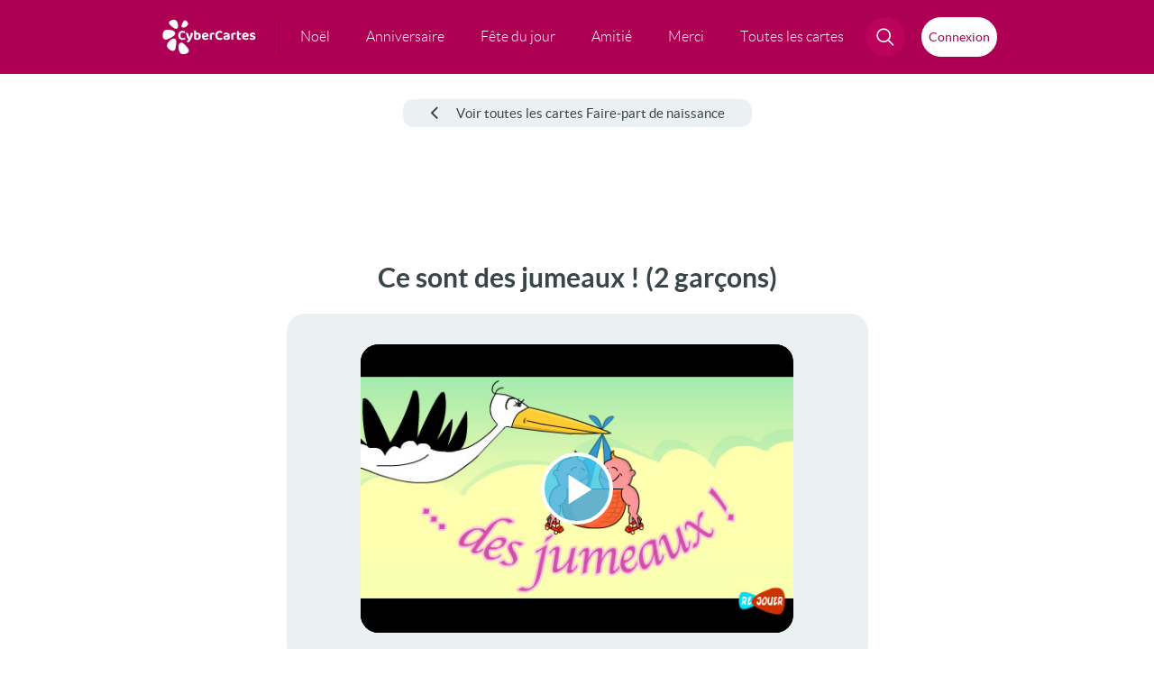

--- FILE ---
content_type: text/html; charset=utf-8
request_url: https://www.google.com/recaptcha/api2/aframe
body_size: 267
content:
<!DOCTYPE HTML><html><head><meta http-equiv="content-type" content="text/html; charset=UTF-8"></head><body><script nonce="O02DebVNilq2hjmqHCuLdw">/** Anti-fraud and anti-abuse applications only. See google.com/recaptcha */ try{var clients={'sodar':'https://pagead2.googlesyndication.com/pagead/sodar?'};window.addEventListener("message",function(a){try{if(a.source===window.parent){var b=JSON.parse(a.data);var c=clients[b['id']];if(c){var d=document.createElement('img');d.src=c+b['params']+'&rc='+(localStorage.getItem("rc::a")?sessionStorage.getItem("rc::b"):"");window.document.body.appendChild(d);sessionStorage.setItem("rc::e",parseInt(sessionStorage.getItem("rc::e")||0)+1);localStorage.setItem("rc::h",'1763349119981');}}}catch(b){}});window.parent.postMessage("_grecaptcha_ready", "*");}catch(b){}</script></body></html>

--- FILE ---
content_type: text/css
request_url: https://static.cybercartes.com/layouts/cyb_default/css/cybercartes/navbar.css?20251117
body_size: 3166
content:
/* Logo */
#cc_svg_logo {
	fill: #fff;
	width: 104px;
	margin-left: 10px;
	margin-right: 25px;
	height: 82px;
	-moz-transition: all 0.4s;
	-webkit-transition: all 0.4s;
	transition: all 0.4s;
}
#cc_text {
	fill: #fff;
}
#petales path {
	-moz-transition: all 0.5s ease;
	-webkit-transition: all 0.5s ease;
	transition: all 0.5s ease;
}
a.logo {
	display: flex;
	align-items: center;
	padding: 0;
	height: 100%;
	box-shadow: 23px 0px 0px -22px #7e043f;
	-moz-transition: all 0.4s;
	-webkit-transition: all 0.4s;
	transition: all 0.4s;
}
a.logo:hover {
	background-color: inherit;
	box-shadow: inherit;
}
a.logo:hover #cc_svg_logo {
	-moz-transform: scale(1.24);
	-webkit-transform: scale(1.24);
	transform: scale(1.24);
	-moz-transition: all 0.4s;
	-webkit-transition: all 0.4s;
	transition: all 0.4s;
}
a.logo:hover #petales path {
	animation-delay: calc(var(--order) * 220ms);
}
a.logo:hover #petale-1 {
	animation: fadeIn-1 0.5s ease forwards;
}
a.logo:hover #petale-2 {
	animation: fadeIn-2 0.5s ease forwards;
}
a.logo:hover #petale-3 {
	animation: fadeIn-3 0.5s ease forwards;
}
a.logo:hover #petale-4 {
	animation: fadeIn-4 0.5s ease forwards;
}
a.logo:hover #petale-5 {
	animation: fadeIn-5 0.5s ease forwards;
}
a.logo:hover #cc_text {
	animation: fadeIn-text 0.5s ease forwards;
	animation-delay: calc(var(--order) * 10ms);
}
@keyframes fadeOut-text {
	100% {
		fill: #fff;
   }
}
@keyframes fadeIn-text {
	100% {
		fill: #22363D;
   }
}
@keyframes fadeIn-1 {
	100% {
		fill: #7F6DC0;
   }
}
@keyframes fadeIn-2 {
	100% {
		fill: #05A885;
   }
}
@keyframes fadeIn-3 {
	100% {
		fill: #DB006A;
   }
}
@keyframes fadeIn-4 {
	100% {
		fill: #F4E42D;
   }
}
@keyframes fadeIn-5 {
	100% {
		fill: #A8E1F6;
   }
}
/*/
Logo*/
#nav ul li a#searchBtn {
	display: flex;
	align-items: center;
	justify-content: center;
	height: 100%;
	padding-right: 0;
	padding-left: 0;
	z-index: 100;
	transition: 0.3s;
}
#nav ul li a#searchBtn:hover {
	background-color: var(--bg-color-header-activ);
}
#nav ul li a#searchBtn img {
	padding-bottom: 2px;
	padding-right: 2px;
}
#nav ul li .area-submenu{
	display:none;
	visibility:hidden;
}
#nav ul li.hover .area-submenu{
	display: inline;
	visibility: visible;
	position: absolute;
	z-index: 10;
	font-weight: normal;
	margin: 0;
	left: 24px;
	top: 82px;
	box-shadow: rgb(73 10 22 / 30%) 0px 5px 5px;
}
#nav ul li.hover ul{
	margin: 0;
	padding: 20px 0px 0 20px;
	border: 0;
	width: 976px;
	height: 128px;
	position: relative;
	background: #900448;
	line-height: 15px;
	font-size: 14px;
	font-family: var(--light-font);
	display: block;
}
#nav ul li.hover ul li {
	font-size: 13px;
	background: none;
	cursor: default;
	border-left: 1px solid #AD0054;
	height: 79px;
	margin-top: 10px;
	color: #FFFFFF;
	display:inline-block;
}
#nav ul li.hover ul li a {
	color: #FFFFFF;
	display: inline-block;
	font-size: 16px;
	height: 30px;
	overflow: hidden;
	text-decoration:none;
	font-family:var(--regular-font);
	padding-left: 40px;
	padding-right: 25px;
	margin:0;
	clear:both;
	padding-top:0;
}
#nav ul li.hover ul li a:hover{
	text-decoration:underline;
	color: #FFFFFF;
}
#nav ul li.hover ul li a {
	line-height: 20px;
}
/*nav fin*/

#loginBtn:hover {
	/* background-color: var(--bg-color-header-activ);
	color:#fff; */
	border: solid 5px var(--bg-color-header-activ);
}

.genericLoginBtn{
	color:var(--bg-color-header);
	font-size: 14px;
	font-family: var(--regular-font);
	border-radius: 35px;
    -moz-border-radius: 35px;
    -webkit-border-radius: 35px;
    height: 54px;
    width: 94px;
    background-color: #fff;
    margin-left: 5px;
	border: solid 5px var(--bg-color-header);
}

.genericLoginBtn:hover {
	
	border: solid 5px var(--bg-color-header-activ);
	cursor: pointer;
	color: var(--bg-color-header);
}

.loginInitials {
	font-size: 16px;
	font-family: var(--regular-font);
}

#loginSvg {
  color:var(--bg-color-header);
  width: 20px;
  height: 24px;
}

.centerContentMenuGap{
	gap: 8px;
}

.centerContentMenu{
	display: flex;
	align-items: center;
	justify-content: center;
}

.wrap-top {
	position:relative;
	display:block;
	background-color: var(--bg-color-header);
	z-index:2;
	min-width: 1044px;
}
.wrap-top-inner {
	position:relative;
   /*width:1044px;
	*/
	height:82px;
	margin:0 auto;
}
.wrap-top-inner-hp {
	height:188px;
}
.left-header {
	display: flex;
	float: left;
	height: 100%;
	align-items: center;
}
.right-header {
	float: left;
	display: flex;
	align-items: center;
	height: 100%;
	width: 23px;
}

/*nav*/
#nav {
	display:flex;
	justify-content: center;
	overflow: hidden;
}
#nav li h2 {
	font-size:16px;
}
#nav li h2 a {
	text-decoration:none;
	display:inline-block;
}

.mainMenuList {
	display: flex;
	justify-content: center;
	margin: 0 10px;
	padding: 0;
}
.mainMenuList li {
	list-style: none outside none;
}
.mainMenuList li a {
	display: flex;
	flex-direction: column;
	justify-content: center;
	align-items:center;
	height: 100%;
	text-decoration: none;
	color:#fff;
	font-family:var(--light-font);
	cursor:pointer;
	transition: 0.3s;
}
.mainEntrie {
	font-size: 18px;
	padding-left: 28px;
	padding-right: 28px;
	margin:0;
}

.mainEntrie svg {
	color: #7e003c;
	margin-bottom: 8px;
	transition: 0.3s;
	display: none;
}

.mainEntrie.active svg,
.mainMenuList li:hover .mainEntrie svg {
	color: #60002e;
}

.mainMenuList li:hover .mainEntrie {
	background-color: #900448;
}
#nav ul li a.active {
	box-shadow: inset 0 -6px 0 #60002e;
}

.techMenuList{
	display:flex;
	margin: 0;
	padding: 0;
}



#nav ul li#navSearchContainer {
	display: flex;
	align-items: center;
	justify-content: flex-end;
}
#allSearchContainer {
	overflow: hidden;
	display: flex;
	justify-content: flex-end;
	border-radius: 35px;
	-moz-border-radius: 35px;
	-webkit-border-radius: 35px;
	-moz-transition: all 0.3s;
	-webkit-transition: all 0.3s;
	transition: all 0.3s;
}
#searchBtnContainer {
	width: 44px;
	height: 44px;
	border-radius: 35px;
	-moz-border-radius: 35px;
	-webkit-border-radius: 35px;
	overflow: hidden;
	margin-right: 8px
}

.searchForm {
	display: flex;
	align-items:center;
	justify-content: space-between;
	position:absolute;
	top: 72px;
	border-radius: 35px;
	-moz-border-radius: 35px;
	-webkit-border-radius: 35px;
	padding: 4px;
	
	background-color: var(--bg-color-header-activ);
	width: 320px;
	
	z-index: 20;
	-moz-transition: all 0.5s;
	-webkit-transition: all 0.5s;
	transition: all 0.5s;
	box-shadow: rgb(0 0 0 / 20%) 0px 12px 11px 0px;
	
	opacity: 0;
}

#searchBtnForm {
	width: 44px;
	height: 44px;
	display: flex;
	align-items: center;
	justify-content: center;
	border-radius: 35px;
	-moz-border-radius: 35px;
	-webkit-border-radius: 35px;
	background-color: #BB035C;
}

.navTechBtncolor{
	background-color: #BB035C;
}

.navCloseBtncolor{
	background-color: var(--bg-color-header-activ);
}

#searchBtnForm:hover{
	background-color: var(--bg-color-header);
}

#navSearchContainer .key-searched {
	line-height:40px;
	background:transparent;
	font-size:16px;
	color:#fff;
	float:left;
	border:0;
	font-family:var(--regular-font);
}

.searchCloseBtn {
	display: flex;
	width: 38px;
	height: 38px;
	align-items: center;
	justify-content: center;
	position: absolute;
	right: -13px;
	top: 22px;
	border-radius: 30px;
	-moz-border-radius: 30px;
	-webkit-border-radius: 30px;
	transition: visibility 0s, opacity 0.5s linear;
}
#searchCloseBtn:hover {
	background-color: #860041;
}
#searchCloseBtn img {
	width: 35px;
}
#searchInput::placeholder {
color: #c6c6c6;
}

#searchInput {
	margin-left: 15px;
	width: 250px;
}
.hidden {
	display: none;
}
.visuallyhidden {
	opacity: 0;
}

/* Animation à appliquer pour l'apparition */
.anim-appear {
	animation: fadeInDown 0.5s forwards;
}

/* Définition de l'animation keyframes */
@keyframes fadeInDown {
	from {
		opacity: 0;
		transform: translateY(-20px);
	}
	to {
		opacity: 1;
		transform: translateY(0);
	}
}

/* //MEGA BAN */

/*------ BURGER -------*/
.burger span:before, .burger span:after, .burger:after, .mobile-header * {
	-webkit-transition: all 0.3s;
	transition: all 0.3s;
	box-sizing: border-box;
}
.burger-check {
	display: none;
}
/* Sets the actionable area for the burger including a label for usability */
.burger {
	position: relative;
	float: right;
	margin-right: 10px;
	margin-bottom: 0;
	width: 60px;
	height: 60px;
	cursor: pointer;
}
.burger:after {
	content: 'Menu';
	color: #fff;
	position: absolute;
	bottom: 7px;
	left: 0px;
	width: 100%;
	text-align: center;
	font-size: 13px;
}
/* Creates the look of the burger icon using the inner span and pseudo-elements*/
.burger span, .burger span:before, .burger span:after {
	position: absolute;
    left: 15px;
    top: 23px;
    width: 30px;
    height: 2px;
    background: #fff;
    border-radius: 0.2em;
}
/* Reset the left and create the pseudo-element */
.burger span:before, .burger span:after {
	content: '';
	left: 0;
}
/* Top bar position */
.burger span:before {
	top: -8px;
}
/* Bottom bar position */
.burger span:after {
	top: 8px;
}
/* Get rid of more on action (IE9 or higher) */
.burger-check:checked + .burger:after {
	content: '';
}
/* Get rid of the middle bar on action (IE9 or higher) */
.burger-check:checked + .burger span {
	height: 0;
	width: 0;
}
/* Moves the top and bottom bars to the middle on action (IE9 or higher) */
.burger-check:checked + .burger span:before, .burger-check:checked + .burger span:after {
	top: 6px;
}
/* Rotates the top bar on action with full browser support (IE9 or higher) */
.burger-check:checked + .burger span:before {
	-webkit-transform: rotate(225deg);
	-ms-transform: rotate(225deg);
	transform: rotate(225deg);
}
/* Rotates the bottom bar on action with full browser support (IE9 or higher) */
.burger-check:checked + .burger span:after {
	-webkit-transform: rotate(-225deg);
	-ms-transform: rotate(225deg);
	transform: rotate(-225deg);
}
/* Simple reveal (IE9 or higher) */
span.boo {
	width: auto;
	margin-top: 0;
	line-height: 60px;
	height: 0;
	overflow: hidden;
}
/* Reveals Boo! (IE9 or higher) */
#main-nav-test:checked ~ .boo {
	height: 50px;
}
/* Simple mobile menu opening and closing (IE9 or higher) */
.mobile-header {
	display: none;
	position: relative;
	width: 100%;
	margin: 0;
	min-height: 50px;
	background: #AD0054;
	overflow: hidden;
	z-index: 2;
}
.mobile-header ul {
	position: relative;
	float: left;
	width: 100%;
	list-style: none;
	margin: 0;
	padding: 0;
	background-color: #DB006A;
}
.mobile-header ul li a, .mobile-header ul li form {
	position: relative;
	float: left;
	width: 100%;
	height: 0;
	line-height: 50px;
	padding: 0 15px;
	text-decoration: none;
	overflow: hidden;
	color: #fff;
	text-align: left;
	font-size: 22px;
}
.mobile-header ul a:hover, .mobile-header ul a:active, .mobile-header ul a:focus, .mobile-header ul a:visited {
	background: #AD0054;
}
/* Animate height of 'a' element in order to reveal the menu on check (IE9 or higher) */
#main-nav:checked ~ ul a {
	height: 50px;
}
#main-nav:checked ~ ul form {
	height: 80px;
	background-color: #AD0054;
}
.mobile-logo {
	position: relative;
	display: inline-block;
	width: 104px;
	height: 50px;
	margin-top: 10px;
	margin-left: 10px;
}
.mobile-logo img {
	width: 100%;
}


/*------------
User btn
-------------*/
.loginBtnContent {
	display: flex;
	align-items: center;
	justify-content: space-between;
	flex-direction: column;
	width: 100%;
	height: 100%;
	padding-bottom: 7px;
    padding-top: 12px;
}


.mobile-loginBtn {
	display: inline-block;
	/* display: none; */
    position: absolute;
    height: 60px;
    right: 90px;
    width: 80px;
    font-size: 13px;
    text-decoration: none;
    color: white;
    font-family: var(--regular-font);
}
/*------------ Search form -------------*/
.searchMobileContainer {
	text-align: center;
	margin-top: 15px;
	font-size: 0;
	border: none;
}
.searchMobileContainer input {
	font-family: var(--regular-font);
	line-height: normal;
}
.searchMobile {
	padding: 0 30px;
	font-size: 18px;
	width: 65%;
	max-width: 400px;
	height: 46px;
	border: none;
	border-radius: 25px 0 0 25px;
}
.searchMobileSubmit {
	-webkit-appearance: none;
	border: none;
	border-left: 2px solid #AD0054;
	border-radius: 0 25px 25px 0;
	display: inline-block;
	width: 20%;
	max-width: 100px;
	height: 46px;
	background-color: #fff;
	color: #AD0054;
	font-size: 18px;
}


@media only screen and (max-width: 1300px) {
	.mainMenuList{
		margin: 0 4px;
	}
	
	.mainEntrie{
		font-size: 16px;
		padding: 0 20px;
	}
}

@media only screen and (max-width: 1074px) {
	.wrap-top {
		display: none;
   }
	.mobile-header{
		display: block;
   }
}

--- FILE ---
content_type: text/css
request_url: https://static.cybercartes.com/layouts/cyb_default/css/cybercartes/apercu.css?20251117
body_size: 6637
content:
.wrap-top .top-banner a{
    outline:none;
    text-decoration:none;
}
.wrap-top .top-banner a img{
    border:0;
}
.carte-virtuel{
    position:relative;
    display:block;
    z-index:1;
    min-width:1044px;
}
.carte-virtuel-inner{
    position:relative;
    width:964px;
    margin:0 auto;
    height:auto;
    padding:19px 0 11px 18px;
    overflow:hidden;
}
.carte-virtuel-outer{
    padding:8px 11px 8px 11px;
    width:935px;
    background:#87991f;
    margin:0;
    border:0;
    float:left;
}
.carte-virtuel-text{
    float:left;
    margin:0;
    padding:15px 0 0 22px;
    border:0;
    font-size:16px;
    color:#fff;
    font-family:Lato-Regular, Arial;
    display:block;
}
.carte-virtuel-outer .invite-img{
    float:left;
}
.carte-virtuel-text h2{
    margin:0 0 6px 0;
    padding:0;
    font-size:30px;
    line-height:18px;
    color:#fff;
    font-weight:300;
}
.carte-virtuel-text .sous-title{
    font-size:30px;
    font-family:Lato-Bold, Arial;
    padding-bottom:15px;
    display:block;
}
.carte-virtuel-text p{
    line-height:27px;
    margin-top: 5px;
    font-family:Lato-Regular, Arial;
    font-size:16px;
}
.cartes-list{
    display: block;
    min-width: 1044px;
    position: relative;
    z-index: 1;
}
.cartes-list-top{
    border-bottom: 1px dashed #C6C6C7;
    display: block;
    margin: auto;
    padding: 15px 0 2px 0;
    width: 1035px;
}
.cartes-list-top-inner{
    height: auto;
    margin: 0 auto;
    overflow: hidden;
    padding: 0 0 0 30px;
    position: relative;
    width: 1005px;
}
.cartes-list-top .path{
    float:left;
    padding:5px 0 8px 0;
}
.cartes-list-top .path li{
    float:left;
}
.cartes-list-top .path a{
    color:#ca096d;
    text-decoration:none;
    font-family:Lato-Regular, Arial;
    float:left;
    line-height:11px;
}
.cartes-list-top .path .last a{
    font-family:Lato-Bold, Arial;
}
.cartes-list-bottom{
    display:block;
    padding-top: 26px;
    min-width: 1035px;
}
/*OverView*/
.roundedZone {
    border-radius: 20px;
    -moz-border-radius: 20px;
    -webkit-border-radius: 20px;
}
.roundedBottomZone {
    border-radius: 0 0 20px 20px;
    -moz-border-radius: 0 0 20px 20px;
    -webkit-border-radius: 0 0 20px 20px;
}
.card-overview {
    max-width: 1035px;
    margin: 0 auto;
    display: flex;
    flex-direction: column;
    align-items: center;
    justify-content: center;
}
.returnToCatBtn {
    display: flex;
    align-items: center;
    font-size: 15px;
    margin: 28px 0px;
    padding: 8px 30px;
    text-decoration: none;
    border-radius: 12px;
    -moz-border-radius: 12px;
    -webkit-border-radius: 12px;
}
.returnArrow {
    margin-right: 20px;
    vertical-align: top;
}
.card-titleZone {
    margin-bottom: 25px;
    text-align: center;
}
.card-titleZone h1 {
    font-size: 30px;
    font-family: Lato-Bold, Arial, sans-serif;
}
.card-subtitle {
    height: 20px;
    margin-top: 10px;
}
.card-titleZone h2 {
    font-size: 18px;
    font-family: Lato-Regular, Arial, sans-serif;
    color: #9d9d9d;
}
#cardContainer, #videoContainer {
    margin-bottom: 38px;
}
#videoContainer {
    margin-top: 55px;
    margin-bottom: 80px;
}
.maxFormatContainer {
    width: 645px;
    height: 387px;
    display: flex;
    justify-content: center;
    align-items: center;
    background-color: var(--bg-color-2nd);
}
img#cardMedia {
    border-radius: 10px;
    -moz-border-radius: 10px;
    -webkit-border-radius: 10px;
}
.vjs-tech, .vjs-poster {
    border-radius: 20px;
    -moz-border-radius: 20px;
    -webkit-border-radius: 20px;
}
.video-js .vjs-control-bar {
    border-bottom-left-radius: 20px;
    border-bottom-right-radius: 20px;
}
.title-send {
    display: block;
    font-size: 24px;
    margin-bottom: 16px;
    text-align: center;
}
.overviewZone {
    width: 94%;
    margin-bottom: 32px;
}
/**/
/*send Btn*/
.cardContainerBtns {
    display: flex;
    flex-direction: column;
    align-items: center;
}
.sendingBtnZone {
    display: flex;
    flex-direction: row;
    flex-wrap: wrap;
    justify-content: center;
   /*max-width: 645px;
    */
    padding: 20px 0;
    background-color: var(--bg-color-2nd);
}
.BtnContainer {
    margin: 20px;
    text-align: center;
}
.sendBtn, .persoBtn, .dlBtn {
    display: flex;
    flex-direction: column;
    justify-content: center;
    align-items: center;
    width: 225px;
    height: 65px;
    color: var(--main-button-text-color);
    text-decoration: none;
    text-align: center;
    border-radius: 20px;
    -moz-border-radius: 20px;
    -webkit-border-radius: 20px;
}
.sendBtn .inner, .persoBtn .inner, .dlBtn .inner {
    font-size: 18px;
    transition: font-size 0.3s 
}
.sendBtn .innerSsTxt, .persoBtn .innerSsTxt, .dlBtn .innerSsTxt {
    font-size: 14px;
}
.btnSubText {
    display:none;
    margin-top: 4px;
    color: #8B9295;
    font-size: 12px;
}
/*email*/
.emailBtn, .persoBtn, .dlBtn {
    background-color: #DB006A;
}
.emailBtn:hover , .persoBtn:hover, .dlBtn:hover {
    background-color: #FF007B;
}
/*sms*/
.smsBtn {
    background-color: #05A885;
}
.smsBtn:hover {
    background-color: #06CCA2;
}
/*fb*/
.fbBtn {
    background-color: #1378F0;
}
.fbBtn:hover {
    background-color: #3491FF;
}
/*wa*/
.waBtn {
    background-color: #21B858;
}
.waBtn:hover {
    background-color: #27DB69;
}
/**/
/*disable*/
.disableBtnContainer .sendBtn {
    background-color: inherit;
    border: 1px solid #8B9295;
    color: #8B9295;
    pointer-events: none;
}
.disableBtnContainer .sendBtn:hover {
    background-color: inherit;
}
.disableBtnContainer {
    cursor: not-allowed;
}
.disableBtnContainer .btnSubText {
    display: block;
}
/**/
/* CVP personalize */
.personnalizeBtnZone {
    display: flex;
    justify-content: center;
    width: 100%;
    margin-top: 25px;
    padding: 20px 0;
    background-color: #EBF0F2;
    margin-left: auto;
    margin-right: auto;
}
.cvpBtn, .dlBtn {
    color: #fff;
    border: none;
    cursor: pointer;
    font-family: Lato-Regular, Arial, sans serif;
}
.carte-img_cvp {
    min-height: 623px;
    display: flex;
    flex-direction: column;
    justify-content: center;
}
/**/
/* CVP composer */
.carte-img_cvp canvas {
    border-radius: 0px 0px 20px 20px;
    -moz-border-radius: 0px 0px 20px 20px;
    -webkit-border-radius: 0px 0px 20px 20px;
}
.composerInfo {
    display: flex;
    align-items: center;
    justify-content: center;
    padding: 14px 8px;
    text-align: center;
    font-size: 15px;
    color: #fff;
    background-color: #22363D;
    line-height: 16px;
    border-radius: 20px 20px 0px 0px;
    -moz-border-radius: 20px 20px 0px 0px;
    -webkit-border-radius: 20px 20px 0px 0px;
}
#videoContainer, #videoContainerBtns {
    display: none;
}
#videoContainerBtns .sendingBtnZone {
    margin-left: auto;
    margin-right: auto;
}
#videoContainer .composerInfo {
    padding-top: 8px;
    padding-bottom: 8px;
}
#back {
    display: none;
}
/**/
/*fb and text zone*/
.infosZone {
    display: flex;
    flex-direction: column;
    justify-content: center;
    align-items: center;
    order: 7;
    padding: 35px 0 5px 0;
    border: 1px solid #EBF0F2;
}
.infosZone p {
    margin: 0 34px 20px 34px;
    text-align: left;
    font-size: 16px;
    line-height: 22px;
    color: #9d9d9d;
}
/**/
.cartes-list-bottom-inner{
    height: auto;
    margin: 0 auto;
   /*padding: 0 0 0 30px;
    */
    position: relative;
    text-align: center;
}
.inner-common{
    width: 1005px;
   /*overflow: hidden;
    */
}
.inner-talking{
    width: 1095px;
   /*overflow: hidden;
    */
}
/* * Bloc 300x600 * */
.apercuGaucheBloc {
    position: absolute;
    top: 24px;
    left: 16px;
    width: 300px;
    height: 600px;
}
/* collection */
.imgRefBackground {
    width: 500px;
    background-color: #EBF0F2;
}
.imgRefBackground, .imgRefBackground img {
    border-radius: 20px 20px 0px 0px;
    -moz-border-radius: 20px 20px 0px 0px;
    -webkit-border-radius: 20px 20px 0px 0px;
}
.variationChoiceBlock {
    display: flex;
    padding: 15px;
    max-width: 470px;
    background-color: #EBF0F2;
    border-radius: 0px 0px 20px 20px;
    -moz-border-radius: 0px 0px 20px 20px;
    -webkit-border-radius: 0px 0px 20px 20px;
}
.variationChoiceBlockFooter {
    display: flex;
    flex-direction: column;
    align-items: center;
    justify-content: center;
    min-height: 100px;
    font-size: 16px;
}
.choiceFooterText {
    margin-top: 10px;
    padding: 0 10px;
    line-height: 22px;
    font-family: var(--light-font);
}
#variationList {
    padding-right: 27px;
    padding-left: 20px;
    width: 65%;
    background-color: #fff;
    border-radius: 10px;
    -moz-border-radius: 10px;
    -webkit-border-radius: 10px;
    height: 44px;
    border: 2px solid #B3B3B3;
    color: #395f66;
    cursor: pointer;
    line-height: 40px;
    outline: 0;
    font-size: 16px;
    background-color: #fff;
    -webkit-appearance: none;
    -moz-appearance: none;
    appearance: none;
    background: url("//static.cybercartes.com/layouts/cyb_default/img/envoi/select_btn.svg") no-repeat #ffffff;
    background-position: center right 12px;
    background-size: 14px;
}
.variationChoiceBtn {
    display: block;
    margin-left: 5%;
    width: 30%;
    height: 44px;
    line-height: 44px;
    color: #45373F;
    text-decoration: none;
    font-size: 18px;
    background-color: #F4E42D;
    border-radius: 10px;
    -moz-border-radius: 10px;
    -webkit-border-radius: 10px;
}
.variationChoiceBtn:hover {
    background-color: #ffee31;
}
/*comments*/
article, aside, details, figcaption, figure, footer, header, hgroup, main, menu, nav, section, summary {
    display: block;
}
.clearfix:before, .clearfix:after {
    content: " ";
    display: table;
}
.clearfix:after {
    clear: both;
}
.comments-container {
    border-top: 1px solid #ccc;
    border-bottom: 1px solid #ccc;
    padding: 20px 0;
    margin: 20px auto;
    max-width: 1035px;
}
.comments-container .comments-header {
    border-bottom: 1px solid #ddd;
    padding-bottom: 20px;
}
.comments-container .comments-inner {
    max-width: 600px;
    margin: 0 auto;
}
.comments-container .comments-col {
    width: 33.33%;
    float: left;
}
.comments-container .comments-note, .comments-container .comments-summary {
    line-height: 36px;
}
.comments-container .comments-note {
    font-size: 15px;
}
.comments-container .comments-summary {
    font-size: 13px;
}
#commentsQuestion {
    font-size: 21px;
    font-family: Lato-Light, Arial;
    margin-bottom: 6px;
}
#commentsSubQuestion {
    font-size: 12px;
    font-family: Lato-Regular, Arial;
    margin-bottom: 15px;
}
.comments-btn {
    display: inline-block;
    background-color: transparent;
    border: 1px solid #ca0a6d;
    border-radius: 15px;
    -moz-border-radius: 15px;
    -webkit-border-radius: 15px;
    width: 180px;
    padding: 10px;
    font-size: 13px;
    font-family: Lato-Bold, Arial;
    color: #ca0a6d;
    text-transform: uppercase;
    text-decoration: none;
    text-align: center;
    cursor: pointer;
    -webkit-transition: .15s opacity ease-in-out;
    -moz-transition: .15s opacity ease-in-out;
    -ms-transition: .15s opacity ease-in-out;
    -o-transition: .15s opacity ease-in-out;
    transition: .15s opacity ease-in-out;
}
.comments-btn:hover, #comment-add {
    background-color: #ca0a6d;
    color: #fff;
}
#comment-add:hover {
    filter: alpha(opacity=85);
    opacity: .85;
}
.comments-container .comments-btn {
    float: right;
}
.comments-container .comments-content {
    padding-top: 10px;
}
.comments-container.no-comment .comments-header {
    border-bottom: none;
    padding-bottom: 0;
}
.comments-container.no-vote .comments-note, .comments-container.no-vote .comments-summary, .comments-container.no-comment .comments-content {
    display: none;
}
.comments-container.no-vote .comments-col {
    width: 100%;
    float: none;
    text-align: center;
}
.comments-container.no-vote .comments-btn {
    float: none;
}
.comments-container .comments-title {
    font-size: 20px;
    color: #e70b8b;
    margin-bottom: 10px;
}
.comments-container .comment {
    margin-bottom: 14px;
    font-size: 12px;
    line-height: 14px;
    overflow: hidden;
    padding: 10px;
    border-radius: 10px;
    -moz-border-radius: 10px;
    -webkit-border-radius: 10px;
}
.comments-container .comment-author {
    font-family: Lato-Bold, Arial;
    font-size: 13px;
    margin-right: 7px;
    text-transform: capitalize;
}
.comments-container .comment-footer {
    margin-top: 6px;
    color: #969596;
    font-style: italic;
}
.comments-container .comment-footer-note {
    display: inline-block;
    margin-left: 5px;
}
.comments-hidden {
    display: none;
}
.comments-show-more {
    text-align: center;
    margin-top: 20px;
}
.comments-show-more a {
    font-size: 14px;
    color: #e70b8b;
    text-decoration: underline;
}
.comment-popin-container {
    display: none;
}
#comment-popin {
    min-width: 600px;
}
#comment-popin .comment-popin-card-title {
    border-bottom: 1px solid #ccc;
    padding-bottom: 10px;
    margin-bottom: 10px;
}
#comment-popin #comment-card-title {
    font-size: 22px;
    font-weight: 300;
    color: #e70b8b;
    margin-left: 5px;
}
#comment-popin .comment-support, #comment-popin .comment-support * {
    font-size: 14px;
    color: #e70b8b;
}
#comment-popin .comment-popin-title {
    font-size: 15px;
    line-height: 1.2em;
    font-family: Lato-Bold, Arial;
    color: #40363f;
    margin-bottom: 7px;
}
#comment-popin .comment-popin-title > span {
    font-size: 14px;
    color: #e70b8b;
}
#comment-popin .comment-popin-title-rating {
    margin-bottom: 4px;
}
#comment-popin .comment-popin-subtitle {
    font-size: 13px;
    color: #e70b8b;
    margin-bottom: 10px;
}
#comment-popin .comment-popin-line {
    margin-top: 25px;
    position: relative;
}
#comment-popin input, #comment-popin textarea {
    border: 1px solid #aaa;
    border-radius: 0;
    font-family: Arial, sans-serif;
    color: #6f666e;
    padding: 5px;
    font-size: 16px;
}
#comment-popin input#comment-name {
    height: 25px;
    width: 200px;
}
#comment-popin input::placeholder, #comment-popin textarea::placeholder {
    color: #a2a2a2;
}
#comment-popin textarea {
    width: 90%;
}
#comment-popin .comment-popin-rating {
    width: 220px;
    position: relative;
    background-color: #b7b4b8;
}
#comment-popin .comment-popin-rating-bg {
    position: absolute;
    width: 0;
    height: 28px;
    background-color: #e70b8b;
    z-index: 1;
    -webkit-transition: .3s width ease-in-out;
    -moz-transition: .3s width ease-in-out;
    -ms-transition: .3s width ease-in-out;
    -o-transition: .3s width ease-in-out;
    transition: .3s width ease-in-out;
}
#comment-popin .comment-popin-rating-icons {
    position: relative;
    height: 28px;
    z-index: 2;
}
#comment-popin .rating {
    float: left;
    width: 44px;
    height: 28px;
    background-image: url(//static.cybercartes.com/layouts/cyb_default/img/comments/heart.png);
    cursor: pointer;
}
#comment-popin #comment-popin-error {
    display: none;
    font-size: 13px;
    font-weight: 700;
}
#comment-popin #comment-popin-success {
    display: none;
    font-size: 16px;
    line-height: 21px;
    color: #40363f;
    width: 100%;
    height: 50px;
}
.heart{
    margin: 0 1px;
}
@media only screen and (max-width: 1400px) {
    .apercuGaucheBloc {
        left: 0px;
   }
}
@media only screen and (max-width: 1279px) {
    .apercuGaucheBloc {
        display: none;
   }
    .carte-img_cvp {
        min-height: inherit;
   }
    #videoContainer {
        margin-top: 0;
        margin-bottom: 38px;
   }
}
/* * Bloc 970x90 * */
.apercuBasBloc {
    width: 970px;
    margin: 0 auto;
    margin-bottom: 32px;
    order: 6;
}
@media only screen and (min-width: 1280px) {
    .apercuBasBloc {
        display: none;
   }
}
@media only screen and (max-width: 972px) {
    .apercuBasBloc {
        width: 300px;
        padding: 30px 0;
   }
}
/* @media only screen and (max-width: 730px) {
    .apercuBasBloc {
        width: 320px;
        padding: 30px 0;
   }
}
*/
.data-contain .keywordTitle {
    font-size: 13px;
}
/* TABS */
.noTabs > #tabButtonsContainer {
    display: none;
}
.noTabs > #tabContentContainer {
    background-color: transparent;
}
#tabButtonsContainer {
    display: inline-flex;
    width: 100%;
}
.tabButton {
    display: flex;
    flex-direction: column;
    align-items:center;
    justify-content: center;
    width: 50%;
    height: 74px;
    font-size: 20px;
    background-color: #fff;
    color: #9D9D9D;
    border: 1px solid #EBF0F2;
    border-bottom: none;
    border-radius: 20px 20px 0 0;
    -moz-border-radius: 20px 20px 0 0;
    -webkit-border-radius: 20px 20px 0 0;
    cursor: pointer;
    position: relative;
}
.tabButton:hover {
    background-color: #FBFCFC;
    color: #45373F;
}
.tabButton.activ, .tabButton.activ:hover {
    background-color: #EBF0F2;
    color: #45373F;
}
.tabButton.activ span {
    font-family:Lato-Bold, Arial;
}
.tabButton span {
    font-family:Lato-Regular, Arial;
}
.tabButton span.newTab {
    color: red;
    font-size: 14px;
    margin-bottom: 2px;
    position: absolute;
    top: 7px;
}
#tabContentContainer {
    background-color: #A8E0F5;
    padding: 45px 40px 26px 40px;
    border-radius: 0 0 20px 20px;
    min-height: 220px;
}
/*Dl zone*/
.dlBtnZone, .sendingBtnZone {
    min-height: 270px;
}
.dlBtnZone {
    display: flex;
    flex-direction: column;
    align-items: center;
    justify-content: center;
   /*max-width: 645px;
    */
    padding: 20px 0;
    background-color: #EBF0F2;
}
.dlBtn {
    width: 290px;
    height: 80px;
}
.dlList {
    font-size: 18px;
    font-family: 'Lato-Light';
    line-height: 25px;
    margin-top: 10px;
}
.disabled {
    display: none;
}
.reverse {
    flex-direction: row-reverse;
}
.order {
    display: flex;
    justify-content: center;
    padding-top: 5px;
}
/* BREAD Middle */
#middleViewBreadBloc{
}
.breadmiddleview {
    display: block;
    width: 640px;
    height: 100px;
    max-width: 640px;
    max-height: 100px;
    margin: 0 auto;
    margin-bottom: 38px;
}
@media (width <= 640px){
    .breadmiddleview {
        height: 100px;
        max-height: 100px;
   }
}
body {
    margin: 0;
}
a {
    text-decoration: none;
}
#sensib_banner{
    display: none !important;
}
.carte-area {
    text-align: center;
}
.carte-area .title {
    margin-top: 8px;
}
.carte-area .title h1, .carte-area .title h2 {
    font-family: Lato-Regular, Arial;
    font-size: 18px;
    width: 100%;
    color: #40363f;
    display: block;
    margin: 0;
    padding: 0;
    line-height: 15px;
}
.carte-area .title h1 {
    font-weight: 300;
    padding-bottom: 5px;
}
.carte-area .title h2 {
    font-weight: 700;
    clear: both;
}
h3 {
    font-family: Lato-Bold, Arial;
    font-size: 16px;
    margin-top: 0;
}
.footer {
    background-color: #45373F;
    height: 100px;
    margin-top: 80px;
}
#info {
    display: none;
    width: 100%;
    font-size: 6px;
}
.button {
    width: 165px;
    height: 62px;
    border: none;
    margin: auto;
    margin-top: 10px;
    margin-bottom: 30px;
    cursor: pointer;
    -webkit-border-radius: 15px;
    -moz-border-radius: 15px;
    border-radius: 15px;
    font-family: Lato-Light, Arial;
    font-size: 13px;
    line-height: 15px;
   /*font-weight: 300;
    */
    color: #fff;
    text-align: center;
    background-color: #d1247d;
}
.button strong {
    font-family: Lato-Bold, Arial;
}
.modifyHead, .showCelebrity {
    display: block;
}
.button:HOVER, .button:ACTIVE {
    background-color: #e32788;
}
.button:FOCUS {
    outline: 0;
}
#playVideo {
    width: 120px;
    background-color: #b5bc2b;
    margin-right: 15px;
}
#playVideo:HOVER, #playVideo:ACTIVE {
    background-color: #bfc62d;
}
.button-cancel, .button-ok {
    margin: 10px 0 20px 0;
    width: 150px;
    height: 45px;
}
.button-cancel {
    float: left;
    background-color: var(--bg-color-2nd);
    color: var(--snd-button-text-color);
}
.button-cancel:HOVER, .button-cancel:ACTIVE {
    background-color: var(--bg-color-2nd);
}
.button-ok {
    float: right;
    background-color: var(--main-button-color);
}
.button-ok:HOVER, .button-ok:ACTIVE {
    background-color: var(--main-button-color-hover);
}
.clearfix:before, .clearfix:after {
    content: " ";
    display: table;
}
.clearfix:after {
    clear: both;
}
/******************/
/* Etape 1 : dÃ©mo */
#demoContainer {
    text-align: center;
}
/**********************/
/* Etape 2 : composer */
#poster {
    display: none;
}
.carte-area .title2 h1 {
    font-size: 15px;
    font-weight: 700;
    padding-top: 25px;
    padding-bottom: 15px;
}
/**********************/
/* Choix de la source */
.source-inner {
    padding: 20px;
    display: flex;
    flex-direction: column;
    align-items: center;
    justify-content: center;
    max-width: 300px;
}
.source-inner .button-source {
    background-color: #07ade8;
}
.source-inner .button-source:HOVER, .source-inner .button-source:ACTIVE {
    background-color: #07b4f1;
}
.source-inner .fileUpload {
    position: relative;
    overflow: hidden;
    margin: 10px;
}
.source-inner .fileUpload p {
    margin-top: 17px;
    font-size: 13px;
}
.source-inner .fileUpload input.upload {
    position: absolute;
    top: 0;
    right: 0;
    margin: 0;
    padding: 0;
    width: 165px;
    height: 62px;
    font-size: 20px;
    cursor: pointer;
    opacity: 0;
    filter: alpha(opacity=0);
}
input.upload[type=file]::file-selector-button {
    cursor: pointer;
}
.UploadText {
    text-align: center;
    font-size: 16px;
    line-height: 18px;
    color: #9d9d9d;
    margin-top: 10px;
    margin-bottom: 28px;
    padding-bottom: 28px;
    border-bottom: 1px solid #9d9d9d;
}
.UploadText .bold {
    font-family: Lato-bold, Arial;
}
/*****************************/
/* Positionnement de la tÃªte */
#headContainer {
    position: absolute;
    top: 0;
    width: 100%;
    background-color: #fff;
    height: 100%;
    text-align: center;
    display: none;
    z-index: 1000;
}
#headContainer>form {
    width: 400px;
    margin: auto;
}
#headContainer .legend {
    font-family: Lato-Bold, Arial;
    font-size: 14px;
    color: #40363f;
    margin: 10px 0;
}
#headContainer .sliders-row {
    margin-top: 5px;
    font-family: Lato-Bold, Arial;
    font-size: 12px;
    color: #40363f;
    -webkit-box-sizing: border-box;
    -moz-box-sizing: border-box;
    box-sizing: border-box;
}
#headContainer .sliders-row .column {
    float: left;
    width: 50%;
    position: relative;
    padding-left: 15px;
    padding-right: 15px;
    -webkit-box-sizing: border-box;
    -moz-box-sizing: border-box;
    box-sizing: border-box;
}
#headContainer .sliders-row label {
    display: inline-block;
    margin-bottom: 5px;
}
#headContainer .sliders-row input[type=range] {
    -webkit-appearance: none;
    width: 100%;
    margin: 15.3px 0;
}
#headContainer .sliders-row input[type=range]:focus {
    outline: none;
}
#headContainer .sliders-row input[type=range]::-webkit-slider-runnable-track {
    width: 100%;
    height: 8.4px;
    cursor: pointer;
    box-shadow: 1px 1px 1px #000000, 0px 0px 1px #0d0d0d;
    background: #3071a9;
    border-radius: 1.3px;
    border: 0.2px solid #010101;
}
#headContainer .sliders-row input[type=range]::-webkit-slider-thumb {
    box-shadow: 1px 1px 1px #000000, 0px 0px 1px #0d0d0d;
    border: 1px solid #000000;
    height: 39px;
    width: 22px;
    border-radius: 3px;
    background: #ffffff;
    cursor: pointer;
    -webkit-appearance: none;
    margin-top: -15.5px;
}
#headContainer .sliders-row input[type=range]:focus::-webkit-slider-runnable-track {
    background: #367ebd;
}
#headContainer .sliders-row input[type=range]::-moz-range-track {
    width: 100%;
    height: 8.4px;
    cursor: pointer;
    box-shadow: 1px 1px 1px #000000, 0px 0px 1px #0d0d0d;
    background: #3071a9;
    border-radius: 1.3px;
    border: 0.2px solid #010101;
}
#headContainer .sliders-row input[type=range]::-moz-range-thumb {
    box-shadow: 1px 1px 1px #000000, 0px 0px 1px #0d0d0d;
    border: 1px solid #000000;
    height: 39px;
    width: 22px;
    border-radius: 3px;
    background: #ffffff;
    cursor: pointer;
}
#headContainer .sliders-row input[type=range]::-ms-track {
    width: 100%;
    height: 8.4px;
    cursor: pointer;
    background: transparent;
    border-color: transparent;
    color: transparent;
}
#headContainer .sliders-row input[type=range]::-ms-fill-lower {
    background: #2a6495;
    border: 0.2px solid #010101;
    border-radius: 2.6px;
    box-shadow: 1px 1px 1px #000000, 0px 0px 1px #0d0d0d;
}
#headContainer .sliders-row input[type=range]::-ms-fill-upper {
    background: #3071a9;
    border: 0.2px solid #010101;
    border-radius: 2.6px;
    box-shadow: 1px 1px 1px #000000, 0px 0px 1px #0d0d0d;
}
#headContainer .sliders-row input[type=range]::-ms-thumb {
    box-shadow: 1px 1px 1px #000000, 0px 0px 1px #0d0d0d;
    border: 1px solid #000000;
    height: 39px;
    width: 22px;
    border-radius: 3px;
    background: #ffffff;
    cursor: pointer;
    height: 8.4px;
}
#headContainer .sliders-row input[type=range]:focus::-ms-fill-lower {
    background: #3071a9;
}
#headContainer .sliders-row input[type=range]:focus::-ms-fill-upper {
    background: #367ebd;
}
#headContainer .button-row {
    width: 340px;
    margin-top: 10px;
    margin-left: auto;
    margin-right: auto;
}
#headCanvas {
    width: 60%;
    max-width: 282px;
    margin: 0 auto;
}
/**************/
/* CÃ©lÃ©britÃ©s */
#celebritiesContainer {
    position: absolute;
    top: 0px;
    width: 100%;
    background-color: #fff;
    height: 100%;
    text-align: center;
    display: none;
    padding-top: 5px;
    z-index: 1000;
}
#celebritiesContainer h3 {
    color: #40363f;
    padding-top: 15px;
    margin-bottom: 25px;
}
#celebritiesContainer .celebrities {
    width : 100%;
    max-width: 400px;
    margin: auto;
    position: relative;
}
#celebritiesContainer .celebrity {
    float: left;
    width: 25%;
    font-family: Lato-Bold, Arial;
    font-size: 12px;
    color: #395b94;
    text-align: center;
    -webkit-box-sizing: border-box;
    -moz-box-sizing: border-box;
    box-sizing: border-box;
    padding: 0 7px;
    margin-bottom: 10px;
}
#celebritiesContainer .celebrity img {
    max-width: 100%;
    height: auto;
    display: block;
    margin: auto;
}
#celebritiesContainer .celebrity p {
    margin-top: 2px;
}
#close-celebrity {
   /*background-image: url(//static.cybercartes.com/javascripts/cybercartes/retrait2011/fancybox/fancybox.png);
    background-size: 44px 152px;
    */
    background: transparent url('//static.cybercartes.com/javascripts/cybercartes/retrait2011/fancybox/fancybox.png') -40px 0px;
    width: 30px;
    height: 30px;
    display: block;
    position: absolute;
    right: 7px;
    top: 7px;
}
/**********/
/* Alerte */
.wait-dialog, .generate-dialog, .error-dialog {
    font-family: Lato-Light, Arial;
    font-size: 15px;
    color: #40363f;
    width: 315px;
    margin: 0 auto;
}
.error-dialog strong {
    font-family: Lato-Regular, Arial;
}
.error-dialog .question {
    text-align: center;
    font-size: 16px;
}
.wait-dialog h3, .generate-dialog h3, .error-dialog h3 {
    color: #e21003;
    padding-top: 8px;
    margin-bottom: 20px;
    text-align: center;
}
.error-dialog a {
    text-decoration: underline;
    font-weight: 700;
    color: #40363f;
}
#alert-inner .button-row {
    margin: auto;
    width: 220px;
}
#alert-inner .button-row .button-cancel, #alert-inner .button-row .button-ok {
    width: 80px;
    height: 40px;
    font-weight: 700;
    margin-bottom: 10px;
}
.wait-dialog {
    width: 250px;
}
.wait-dialog, .generate-dialog {
    text-align: center;
    height: 143px;
    margin-top: 20px;
}
.wait-dialog h3, .generate-dialog h3 {
    margin-bottom: 0;
}
/*********************************/
/* Affichage de la vidÃ©o gÃ©nÃ©rÃ©e */
#videoContainer video {
    display: block;
    margin: auto;
}
#videoContainer .legend {
    font-family: Lato-Bold, Arial;
    font-size: 14px;
    color: #40363f;
    margin: 25px 0 2px 0;
}
#videoContainer .send-row {
    max-width:410px;
    margin: auto;
}
#videoContainer .button-email {
    background-color: #d1247d;
    float: left;
    width: 130px;
}
#videoContainer .button-email:HOVER, #videoContainer .button-email:ACTIVE {
    background-color: #e32788;
}
#videoContainer .button-mobile {
    background-color: #b5bc2b;
    float: left;
    width: 130px;
    margin-left: 10px;
}
#videoContainer .button-mobile:HOVER, #videoContainer .button-mobile:ACTIVE {
    background-color: #bfc62d;
}
#videoContainer .button-fb {
    background-color: #4c6db4;
    float: left;
    width: 130px;
    margin-left: 10px;
}
#videoContainer .button-fb:HOVER, #videoContainer .button-fb:ACTIVE {
    background-color: #5c76ba;
}
/*Faces container*/
#facesContainer {
    position: absolute;
    top: 0;
    width: 100%;
    background-color: #fff;
    height: 100%;
    text-align: center;
    display: none;
}
#facesContainer p {
    font-size: 19px;
    line-height: 22px;
    max-width: 600px;
    margin: 20px auto;
    padding: 20px;
    background-color: var(--bg-color-2nd);
}
#facesContainer .facesSliderContainer {
    width: 320px;
    margin: auto;
}
#facesContainer .facesSliderContainer ul {
    padding: 0;
    margin: 0;
}
#facesContainer .facesSliderContainer ul li {
    width: 282px;
    height: 282px;
}
#facesContainer .bx-wrapper, #facesContainer .bx-window {
    width: 282px !important;
    height: 282px;
    margin: 0 auto;
}
#facesContainer .bx-wrapper .bx-prev, #facesContainer .bx-wrapper .bx-next{
    position: absolute;
    width: 50px;
    height: 50px;
    top: 50%;
    transform: translateY(-50%);
    z-index: 25;
    text-indent: -9999px;
}
#facesContainer .bx-wrapper .bx-prev{
    left: -65px;
    background: url("https://static.cybercartes.com/layouts/cyb_default/img/apercu/cvp/arrow_left.png") no-repeat left top;
    background-size: 50px;
}
#facesContainer .bx-wrapper .bx-next{
    right: -65px;
    background:url("https://static.cybercartes.com/layouts/cyb_default/img/apercu/cvp/arrow_right.png") no-repeat left top;
    background-size: 50px;
}
.fbBanner-inner .fbPlugin {
    width:300px;
}
#return-button {
    display: none;
}
@media only screen and (max-width: 1074px) {
    .cartes-list {
        min-width: 0;
   }
    .cartes-list-top {
        width: 100%;
   }
    .cartes-list-bottom {
        min-width:0;
   }
    .cartes-list-bottom .inner-common {
        width: auto;
   }
    .cartes-list-top-inner {
        width: auto;
   }
}
@media only screen and (max-width: 1023px) {
    .all-cartes {
        min-width:0;
   }
    .all-cartes-contain {
        width:auto;
   }
    .all-cartes-contain-inner ul.first-list {
        margin: 0 0 0 15px;
   }
}
@media only screen and (max-width: 972px) {
    .top-banner {
        width: 320px;
        padding: 25px 0 0 0;
   }
}
@media only screen and (max-width: 963px) {
    .all-cartes-contain-inner-pub {
        display:none;
   }
}
@media only screen and (max-width: 950px) {
    .all-cartes-contain-inner ul.first-list {
        margin: 0 0 0 65px;
   }
    .all-cartes-contain-inner-nav {
        margin-bottom: 15px;
   }
}
@media only screen and (max-width: 730px) {
    .top-banner {
        width: 320px;
        padding: 0;
   }
}
@media only screen and (min-width: 770px) {
    .carte-area .title2 h1{
        margin-top: 20px;
   }
}
@media only screen and (max-width: 770px) {
    #blockHeader {
        display: none;
   }
    .cartes-list-bottom {
        padding-bottom:0;
   }
    #cardContainer {
        width: auto;
        height: auto;
   }
    .cartes-list-bottom .inner-common {
        position:relative;
   }
    .maxFormatContainer {
        width: auto;
        height: auto;
        background-color: transparent;
   }
    
    .BtnContainer, .persoBtn {
        margin: 2%;
   }
   /* CVP */
    .carte-img_cvp canvas {
        width: 100%;
        max-width: 400px;
        margin: 0 auto;
   }
    #facesContainer .bx-wrapper .bx-prev{
        left: -40px;
   }
    #facesContainer .bx-wrapper .bx-next{
        right: -40px;
   }
    #facesContainer p {
        max-width: 80%;
   }

   .comments-container .comments-inner {
        padding: 0 8px;
    }
    .comments-container .comments-col {
        width: 100%;
        float: none;
        text-align: center;
    }
    .comments-container .comments-note,
    .comments-container .comments-summary {
        line-height: 25px;
    }
    .comments-container .comments-btn {
        float: none;
        margin-top: 5px;
    }
    #comment-popin {
        min-width: 0;
    }
    #comment-popin .comment-popin-line {
        margin-top: 23px;
    }
    #comment-popin .comment-popin-title {
        font-size: 16px;
    }
    #comment-popin #comment-card-title {
        font-size: 18px;
    }
    #comment-popin .comment-popin-subtitle,
    #comment-popin .comment-support,
    #comment-popin .comment-support * {
        font-size: 12px;
    }
    #comment-popin #comment-popin-success {
        font-size: 14px;
        line-height: 16px;
    }
}
@media only screen and (max-height: 650px) {
    .title-send {
        font-size: 18px;
   }
    #cardContainer, #videoContainer, #videoContainer.composerContext {
        margin-bottom: 20px;
   }
    .sendingBtnZone {
        padding-top: 20px;
   }
    .sendBtn, .persoBtn {
        height: 56px;
   }
}
@media only screen and (max-width: 550px) {
    .card-titleZone h1 {
        font-size: 24px;
   }
    .card-titleZone h2 {
        font-size: 14px;
   }
    .card-titleZone {
        margin-bottom: 5px;
   }
    #cardContent img {
        max-width: 500px;
        width: 100%;
   }
    .vjs-tech, .vjs-poster, .video-js .vjs-control-bar {
        border-radius: inherit;
   }
    .sendingBtnZone {
        flex-direction: column;
        justify-content: center;
        align-items: center;
        width: 100%;
   }
    .sendBtn, .persoBtn, .dlBtn {
        width: 100%;
   }
    .BtnContainer, .persoBtn {
        width: 80%;
        margin: 10px;
   }
    .personnalizeBtnZone{
        width: 94%;
   }
   /* collection */
    .imgRefBackground {
        max-width: 500px;
        width: 100%;
   }
    .imgRefBackground, .imgRefBackground img {
        border-radius: 0px;
        -moz-border-radius: 0px;
        -webkit-border-radius: 0px;
   }
    .variationChoiceBlock {
        border-radius: 0px;
        -moz-border-radius: 0px;
        -webkit-border-radius: 0px;
    }
    .variationChoiceBlockFooter {
        margin-top: 20px;
    }
    .tabButton span {
        font-size: 17px;
   }
    .tabButton span.newTab {
        position: relative;
        top: 0px;
   }
   
}
/* 
@media (prefers-color-scheme: dark)
{
	.comments-btn{
		border-color: var(--text-color);
		color: var(--text-color);
	}
	
	.comments-btn:hover{
		border-color: #ca0a6d;
	}
} */


--- FILE ---
content_type: application/javascript
request_url: https://static.cybercartes.com/javascripts/videojs/lang/fr.js
body_size: 1112
content:
videojs.addLanguage("fr",{
 "Play": "Lecture",
 "Pause": "Pause",
 "Current Time": "Temps actuel",
 "Duration Time": "Durée",
 "Remaining Time": "Temps restant",
 "Stream Type": "Type de flux",
 "LIVE": "EN DIRECT",
 "Loaded": "Chargé",
 "Progress": "Progression",
 "Fullscreen": "Plein écran",
 "Non-Fullscreen": "Fenêtré",
 "Mute": "Sourdine",
 "Unmute": "Son activé",
 "Playback Rate": "Vitesse de lecture",
 "Subtitles": "Sous-titres",
 "subtitles off": "Sous-titres désactivés",
 "Captions": "Sous-titres transcrits",
 "captions off": "Sous-titres transcrits désactivés",
 "Chapters": "Chapitres",
 "Close Modal Dialog": "Fermer la boîte de dialogue modale",
 "Descriptions": "Descriptions",
 "descriptions off": "descriptions désactivées",
 "Audio Track": "Piste audio",
 "You aborted the media playback": "Vous avez interrompu la lecture de la vidéo.",
 "A network error caused the media download to fail part-way.": "Une erreur de réseau a interrompu le téléchargement de la vidéo.",
 "The media could not be loaded, either because the server or network failed or because the format is not supported.": "Cette vidéo n'a pas pu être chargée, soit parce que le serveur ou le réseau a échoué ou parce que le format n'est pas reconnu.",
 "The media playback was aborted due to a corruption problem or because the media used features your browser did not support.": "La lecture de la vidéo a été interrompue à cause d'un problème de corruption ou parce que la vidéo utilise des fonctionnalités non prises en charge par votre navigateur.",
 "No compatible source was found for this media.": "Aucune source compatible n'a été trouvée pour cette vidéo.",
 "The media is encrypted and we do not have the keys to decrypt it.": "Le média est chiffré et nous n'avons pas les clés pour le déchiffrer.",
 "Play Video": "Lire la vidéo",
 "Close": "Fermer",
 "Modal Window": "Fenêtre modale",
 "This is a modal window": "Ceci est une fenêtre modale",
 "This modal can be closed by pressing the Escape key or activating the close button.": "Ce modal peut être fermé en appuyant sur la touche Échap ou activer le bouton de fermeture.",
 ", opens captions settings dialog": ", ouvrir les paramètres des sous-titres transcrits",
 ", opens subtitles settings dialog": ", ouvrir les paramètres des sous-titres",
 ", opens descriptions settings dialog": ", ouvrir les paramètres des descriptions",
 ", selected": ", sélectionné"
});

--- FILE ---
content_type: application/javascript
request_url: https://static.cybercartes.com/javascripts/cybercartes/v3/mAppProposalPopIn.js?20251117
body_size: 1110
content:
var mAppProposal =
{
		//shortDelay : 0.001 * (3600 * 1000),
		//longDelay : 1 * 10 * 0.001 * (3600 * 1000),
		shortDelay : 24 * (3600 * 1000),
		longDelay : 6 * 30 * 24 * (3600 * 1000),
		totalView : 3,
		
		
		run: function()
		{
			var link = false;
			
			if ( (navigator.userAgent.match(/iPhone/i)) ){ link = "iphone"; }
			else if ( (navigator.userAgent.match(/iPod/i)) ){ link = "iphone"; }
			else if ( (navigator.userAgent.match(/iPad/i)) ){ link = "ipad"; }
			else if ( (navigator.userAgent.match(/Android/i)) ){ link = "android"; }
				
			if ( link != false )
			{
				mAppProposal.checkUseProposal(link);
			}
		},
		
		checkUseProposal: function(link)
		{
			
			var nbView = mAppProposal.getNbView();
			if(nbView)
			{
				if(nbView == mAppProposal.totalView - 1)
				{
					mAppProposal.launchProposal(link);
				}
				if(nbView < mAppProposal.totalView)
				{
					mAppProposal.increaseNbView();
				}
				
			} else {
				mAppProposal.setNbView(1);
			}
			
		},
		
		launchProposal: function(link)
		{
		      
			switch (link)
			{
			    case "iphone":
			        var str_link = 'https://itunes.apple.com/fr/app/cybercartes/id403260136';
			        break;
			        
			    case "ipad":
			    	var str_link = 'https://itunes.apple.com/fr/app/cybercartes-hd/id490995106';
			        break;
			        
			    case "android":
			    	var str_link = 'https://play.google.com/store/apps/details?id=nauda.cybercartes';
			        break;
			        
			    default:
			    	var str_link = 'https://itunes.apple.com/fr/app/cybercartes/id403260136';
			        break;
			}
			
			$( document ).ready(function() {
				
				document.getElementById("dlAppBtn").href=str_link;
		        new Fancybox(
		        	[
						{
							src: "#proposal-Popin",
							type: "inline",
						},
					],
					{
		        		closeButton: true,
		        		defaultDisplay: "flex",
					}
		        );
		        
			});
		},
		
		increaseNbView: function()
		{
			var nbView = mAppProposal.getNbView();
			mAppProposal.setNbView(++nbView);
		},
		
		setNbView: function(nbView)
		{
			var now = new Date();
			var time = now.getTime();
			var expireTime = time +  mAppProposal.longDelay;
			now.setTime(expireTime);
			document.cookie = "ccApp_nbView= "+nbView+"; domain=.cybercartes.com; path=/;  expires="+now.toUTCString();
		},
		
		getNbView: function()
		{
			name = "ccApp_nbView";
			
		    // Split cookie string and get all individual name=value pairs in an array
		    var cookieArr = document.cookie.split(";");
		    
		    // Loop through the array elements
		    for(var i = 0; i < cookieArr.length; i++) {
		        var cookiePair = cookieArr[i].split("=");
		        
		        /* Removing whitespace at the beginning of the cookie name
		        and compare it with the given string */
		        if(name == cookiePair[0].trim()) {
		            // Decode the cookie value and return
		            return decodeURIComponent(cookiePair[1]);
		        }
		    }
		    
		    return false;
		}
}

--- FILE ---
content_type: application/javascript
request_url: https://static.cybercartes.com/javascripts//cybercartes/v3/comments.js?20251117
body_size: 1190
content:
$(document).ready(function() {
	$('#comment-show-popin').fancybox({
		'transitionIn'		: 'fade',
		'transitionOut'		: 'fade',
		'speedIn'			: 200,
		'speedOut'			: 200,
		'overlayShow'		: true,
		'href'				: '#comment-popin',
		'padding'			: 20,
		'margin'			: 20,
		'centerOnScroll'	: true,
		'autoDimensions'	: true,
//		'autoDimensions'	: false,
//		'width'				: 560,
//		'height'			: 'auto',
		'onStart'			: function() {
			$('#comment-form').show();
			$('#comment-popin-success').hide();
		},
	});
	
	$('.comments-show-more a').click(function(e) {
		e.preventDefault();
		$('.comments-hidden').slideDown(150);
		$(this).fadeOut(150);
	});
	var commentRating = 0;
	$('.comment-popin-rating-icons .rating').click(function() {
		commentRating = $(this).data('rating');
		$('.comment-popin-rating-bg').width((commentRating * 20) + '%');
	});
	$('.comment-popin-rating-icons .rating').hover(function() {
		var r2 = $(this).data('rating');
		$('.comment-popin-rating-bg').width((r2 * 20) + '%');
	}, function() {
		$('.comment-popin-rating-bg').width((commentRating * 20) + '%');
	});
	$('#comment-form').submit(function(e) {
		e.preventDefault();
		$('#comment-popin-error').html('').hide();
		var err = '';
		var n = $('#comment-name').val().trim();
		if (! /^[0-9a-zA-Zàâäéèêëîïôöùûüç\-]{3,15}$/.test(n)) {
			err += '- le pseudo doit comporter entre 3 et 15 caractères sans espace. Il doit être composé uniquement de lettres et de chiffres.<br/>';
		}
//		var e = $('#comment-email').val().trim();
//		if (e != '' && (e.length > 100 || ! /^\S+@\S+\.\S+$/.test(e))) {
//			err += '- l’email n’est pas valide.<br/>';
//		}
		if (commentRating == 0) {
			err += '- vous devez voter afin de pouvoir valider votre commentaire.<br/>';
		}
		var m = $('#comment-message').val().trim();
//		if (m == '') {
//			err += '- vous devez saisir votre commentaire.<br/>';
//		}
		if (err != '') {
			$('#comment-popin-error').html('Le formulaire contient des erreurs :<br/>' + err).slideDown(300);
			return;
		}
		$.fancybox.showActivity();
		var jsonArr = {
			i: cardId,
			t: cardType,
			n: n,
//			e: e,
			m: m,
			r: commentRating,
		};
		$.post('/ajax/submit/savecomment', { jsonData: JSON.stringify(jsonArr) }, function(data) {
			$.fancybox.hideActivity();
			var jsonData = JSON.parse(data);
			switch(jsonData.code) {
				case 0:
//					$('#comment-name, #comment-email, #comment-message').val('');
					$('#comment-name, #comment-message').val('');
					$('.comment-popin-rating-bg').width(0);
					$('#comment-popin-error').html('').hide();
					commentRating = 0;
					$('#comment-form').fadeOut(function() {
						$('#comment-popin-success').fadeIn(function() {
							$.fancybox.center();
						});
					});
//					$.fancybox.close();
					break;
				default:
					$('#comment-popin-error').html(jsonData.err).slideDown(300);
			}
		})
		.fail(function(jqXHR, textStatus, errorThrown) {
			console.log(textStatus);
			$.fancybox.hideActivity();
		});
	});
});


--- FILE ---
content_type: text/javascript
request_url: https://nkdzyk93rme5avtzh.ay.delivery/manager/NKdzYK93rME5AvtZH
body_size: 10641
content:
window.ayManagerEnv = window.ayManagerEnv || {};
window.ayManagerEnv.cmd = window.ayManagerEnv.cmd || [];

if (!window.ayManagerEnv.initialized) {
    window.ayManagerEnv.entityId = "NKdzYK93rME5AvtZH";
    window.ayManagerEnv.geoInfo = {"country":"US","isEUCountry":false,"isEEAOrUK":false,"city":"Columbus","continent":"NA","latitude":"39.96118","longitude":"-82.99879","postalCode":"43215","region":"Ohio","regionCode":"OH","timezone":"America/New_York"};
    window.ayManagerEnv.botInfo = {"score":99,"verified":false};
    window.ayManagerEnv.isSplitTest = false;
    window.ayManagerEnv.settings = {"placements":[{"name":"hit_apercu_300x600","code":"hit_apercu_300x600","adUnits":["e5uBRo2mQRrE7isK3"],"_id":"4hczWgb7Zkyidz79e","placement":"#hit_apercu_300x600","conditions":[],"fetchTrigger":["_onReady"],"trigger":["_onReady"],"inject":true,"position":"afterbegin","slug":false,"style":"{\n  margin: 0px;\n  padding: 0px;\n}","lazyLoad":false,"lazyRender":false,"htmlUnits":[]},{"name":"hit_retrait_mob","code":"hit_retrait_mob","adUnits":["yzwSszPtPpoGvZTph"],"_id":"Wa5oMNQomoKTH4LN2","placement":"#hit_retrait_mob","conditions":[],"fetchTrigger":["_onReady"],"trigger":["_onReady"],"inject":true,"position":"afterbegin","slug":false,"style":"{\n  margin: 0px;\n  padding: 0px;\n}","lazyLoad":false,"lazyRender":false,"htmlUnits":[]},{"name":"hit_apercu_haut","code":"hit_apercu_haut","adUnits":["wHp5tXfqirupyW6n5","ppMjSHZZgJZf9YMtX"],"_id":"66ynXk93bNvsi8PpK","placement":"#hit_apercu_haut","conditions":[],"fetchTrigger":["_onReady"],"trigger":["_onReady"],"inject":true,"position":"afterbegin","slug":false,"style":"{\n  margin: 0px;\n  padding: 0px;\n}","lazyLoad":false,"lazyRender":false,"htmlUnits":[]},{"name":"hit_confirmation_300x250","code":"hit_confirmation_300x250","adUnits":["nQiTxLKK6sDFtREdP","XWsEiFePvjRyHYSJu"],"_id":"ByGFfe7pxv9yiW4NL","placement":"#hit_confirmation_300x250","conditions":[],"fetchTrigger":["_onReady"],"trigger":["_onReady"],"inject":true,"position":"afterbegin","slug":false,"style":"{\n  margin: 0px;\n  padding: 0px;\n}","lazyLoad":false,"lazyRender":false,"htmlUnits":[]},{"name":"hit_hp_300x250","code":"hit_hp_300x250","adUnits":["CQoSRYzhKKv4MMLSE","RF68QkquYGgyWNJh6"],"_id":"fXTBG48EqMJuRZDqv","placement":"#hit_hp_300x250","conditions":[],"fetchTrigger":["_onReady"],"trigger":["_onReady"],"inject":true,"position":"afterbegin","slug":false,"style":"{\n  margin: 0px;\n  padding: 0px;\n}","lazyLoad":false,"lazyRender":false,"htmlUnits":[]},{"name":"hit_apercu_bas_970x250","code":"hit_apercu_bas_970x250","adUnits":["dTjqbXfLvmnWDxvut","3ovDhDNsoGbcGF23s"],"_id":"DPkFWFjde9pyC3pAH","placement":"#hit_apercu_bas_970x250","conditions":[],"fetchTrigger":["_onReady"],"trigger":["_onReady"],"inject":true,"position":"afterbegin","slug":false,"style":"{\n  margin: 0px;\n  padding: 0px;\n}","lazyLoad":false,"lazyRender":false,"htmlUnits":[]},{"name":"hit_responsive_horizontal","code":"hit_responsive_horizontal","adUnits":["cN7JLi7nYXMZ3GGGq","BdpjvBw7kZASym86k"],"_id":"pE7Q5QbtjwLzyF8Mf","placement":"#hit_responsive_horizontal","conditions":[],"fetchTrigger":["_onReady"],"trigger":["_onReady"],"inject":true,"position":"afterbegin","slug":false,"style":"{\n  margin: 0px;\n  padding: 0px;\n}","lazyLoad":false,"lazyRender":false,"htmlUnits":[]},{"_id":"834c05d3f6e4a6168ab39560","name":"hit-sticked","placement":"body","conditions":[],"adUnits":[],"code":"hit-sticked","position":"beforeend","lazyLoad":false,"trigger":["_onScriptLoad"],"fetchTrigger":["_onScriptLoad"],"inject":true,"slug":false,"style":"{\n  margin: 0px;\n  padding: 0px;\n}","lazyRender":false,"htmlUnits":["ceb09196e8deaa655629d3fc"]},{"_id":"81032bf59648ad1a9adb19f9","name":"hit-sticky","placement":"#hit-sticky","conditions":[],"adUnits":["ff9ac920d3b2f8c04d9c1ed3","04674c1b1940f7561cb4195d"],"code":"hit-sticky","style":"{\n  margin: 0px;\n  padding: 0px;\n}","lazyLoad":false,"inject":false,"fetchTrigger":["_onReady"],"trigger":["_onReady"],"position":"afterbegin","slug":false,"lazyRender":false,"htmlUnits":[]},{"_id":"ed004baf11f4d8688a930aff","name":"hit-settings-pbjs","conditions":[],"adUnits":[],"code":"hit-settings","placement":"head","trigger":["_onScriptLoad"],"lazyLoad":false,"fetchTrigger":["_onScriptLoad"],"inject":true,"position":"afterbegin","slug":false,"style":"{\n  margin: 0px;\n  padding: 0px;\n}","lazyRender":false,"htmlUnits":["e75419f95ad82bfe2c500f24"]}],"adUnits":[{"_id":"XWsEiFePvjRyHYSJu","name":"hit_confirmation_300x250","path":"/66386742,1016853/cybercartes.com/cc_confirmation_300x250","mediaTypes":["banner"],"sizes":["300x250","336x280","250x250"],"conditions":["6f396438b92a1b98a9aaa5b3"],"refresh":{"refreshBasic":30}},{"_id":"ppMjSHZZgJZf9YMtX","name":"hitm_apercu_haut","path":"/66386742,1016853/cybercartes.com/cc_apercu_haut","mediaTypes":["banner"],"sizes":["336x280","300x250","250x250"],"conditions":["d49145f0a2e889b964bdc31e"],"refresh":{"refreshBasic":30}},{"_id":"RF68QkquYGgyWNJh6","name":"hitm_hp_300x250","path":"/66386742,1016853/cybercartes.com/cc_hp_300x250","mediaTypes":["banner"],"sizes":["300x250","336x280","250x250"],"conditions":["d49145f0a2e889b964bdc31e"],"refresh":{"refreshBasic":30}},{"_id":"3ovDhDNsoGbcGF23s","name":"hitm_apercu_bas_970x250","path":"/66386742,1016853/cybercartes.com/cc_apercu_bas_970x250","mediaTypes":["banner"],"sizes":["336x280","300x250","250x250"],"conditions":["d49145f0a2e889b964bdc31e"],"refresh":{"refreshBasic":30}},{"_id":"BdpjvBw7kZASym86k","name":"hitm_responsive_horizontal","path":"/66386742,1016853/cybercartes.com/cc_responsive_horizontal","mediaTypes":["banner"],"sizes":["336x280","300x250","250x250"],"conditions":["d49145f0a2e889b964bdc31e"],"refresh":{"refreshBasic":30}},{"_id":"e5uBRo2mQRrE7isK3","name":"hit_apercu_300x600","path":"/66386742,1016853/cybercartes.com/cc_apercu_300x600","mediaTypes":["banner"],"sizes":["300x600"],"conditions":[],"refresh":{"refreshBasic":30}},{"_id":"yzwSszPtPpoGvZTph","name":"hit_retrait_mob","path":"/66386742,1016853/cybercartes.com/cc_retrait_mob","mediaTypes":["banner"],"sizes":["336x280","300x250","250x250"],"conditions":[],"refresh":{"refreshBasic":30}},{"_id":"wHp5tXfqirupyW6n5","name":"hit_apercu_haut","path":"/66386742,1016853/cybercartes.com/cc_apercu_haut","mediaTypes":["banner"],"sizes":["970x250"],"conditions":["6f396438b92a1b98a9aaa5b3"],"refresh":{"refreshBasic":30}},{"_id":"nQiTxLKK6sDFtREdP","name":"hitm_confirmation_300x250","path":"/66386742,1016853/cybercartes.com/cc_confirmation_300x250","mediaTypes":["banner"],"sizes":["300x250","336x280","250x250"],"conditions":["d49145f0a2e889b964bdc31e"],"refresh":{"refreshBasic":30}},{"_id":"CQoSRYzhKKv4MMLSE","name":"hit_hp_300x250","path":"/66386742,1016853/cybercartes.com/cc_hp_300x250","mediaTypes":["banner"],"sizes":["300x250"],"conditions":["6f396438b92a1b98a9aaa5b3"],"refresh":{"refreshBasic":30}},{"_id":"dTjqbXfLvmnWDxvut","name":"hit_apercu_bas_970x250","path":"/66386742,1016853/cybercartes.com/cc_apercu_bas_970x250","mediaTypes":["banner"],"sizes":["970x250"],"conditions":["6f396438b92a1b98a9aaa5b3"],"refresh":{"refreshBasic":30}},{"_id":"cN7JLi7nYXMZ3GGGq","name":"hit_responsive_horizontal","path":"/66386742,1016853/cybercartes.com/cc_responsive_horizontal","mediaTypes":["banner"],"sizes":["1200x280","970x250"],"conditions":["6f396438b92a1b98a9aaa5b3"],"refresh":{"refreshBasic":30}},{"_id":"ff9ac920d3b2f8c04d9c1ed3","name":"hit-sticky","path":"/66386742,1016853/cybercartes.com/cyb_sticky","mediaTypes":["banner"],"sizes":["728x90","970x90"],"conditions":["6f396438b92a1b98a9aaa5b3"],"refresh":{"refreshBasic":30}},{"_id":"04674c1b1940f7561cb4195d","name":"hitm-sticky","path":"/66386742,1016853/cybercartes.com/cyb_sticky","mediaTypes":["banner"],"sizes":["320x50","320x100"],"conditions":["d49145f0a2e889b964bdc31e"],"refresh":{"refreshBasic":30}}],"htmlUnits":[{"_id":"ceb09196e8deaa655629d3fc","name":"anchorAds","conditions":[],"htmlCode":"<div id=\"aymStickyFooter\" class=\"empty\">\n    <div data-ay-manager-id=\"hit-sticky\">\n        <script type=\"text/javascript\">\n            window.ayManagerEnv = window.ayManagerEnv || { cmd : []};\n            window.ayManagerEnv.cmd.push(function() {\n                ayManagerEnv.display(\"hit-sticky\");\n            });\n        </script>\n    </div>\n    <div id=\"aymStickyFooterClose\" onclick=\"window.ayManagerEnv.destroy(['hit-sticky']); try { document.getElementById('aymStickyFooter').remove(); } catch(e) {};\">X</div>\n</div>\n<script>\n    googletag.cmd.push(function() {\n        googletag.pubads().addEventListener(\"slotRenderEnded\", function(event) {\n            const slot = event.slot;\n            const elemId = slot.getSlotElementId();\n            if (elemId.toLowerCase().indexOf(\"sticky\") !== -1) {\n                const sticky = document.getElementById(\"aymStickyFooter\");\n                if (event.isEmpty) {\n                    if (sticky.classList.contains(\"empty\")) return;\n                    sticky.classList.add(\"empty\");\n                } else {\n                    sticky.classList.remove(\"empty\");\n                }\n            }\n        });\n    });\n</script>\n<style>\n    #aymStickyFooter.empty {\n        padding: 0;\n    }\n    #aymStickyFooter.empty #aymStickyFooterClose {\n        display: none;\n    }\n    #aymStickyFooter {\n        display: block;\n        position: fixed;\n        bottom: 0px;\n        background-color: white;\n        z-index: 2147483644;\n        transform: translate(-50%);\n        left: 50%;\n    }\n    #aymStickyFooterClose {\n        position:absolute;\n        top:0px;\n        right:-16px;\n        background: none dimgrey;\n        color:white;\n        border:none;\n        outline:none;\n        font-family: arial, helvetica, clean, sans-serif;\n        float: right;\n        text-align: center;\n        padding: 2px;\n        margin:0px\n        height: 16px;\n        width: 16px;\n        cursor: pointer;\n        line-height: normal;\n        font-size: 11px;\n        display: flex;\n        justify-content: center;\n        align-items: center;\n    }\n    body {\n      margin-bottom:130px;\n    }\n</style>"},{"_id":"e75419f95ad82bfe2c500f24","name":"pbjsSettings","conditions":[],"htmlCode":"<script>\n  (function () {    \n    window.pbjs.bidderSettings = {\n      standard: {\n        storageAllowed: true,\n      }\n    }\n\n  })();\n</script>\n<script>\nayManagerEnv.onEvent('prebidBeforeFetchBids', function(bidConfig) {\n    bidConfig.adUnits.forEach(function(adUnit) {\n        adUnit.ortb2Imp = adUnit.ortb2Imp || {};\n        adUnit.ortb2Imp.ext = adUnit.ortb2Imp.ext || {};\n        adUnit.ortb2Imp.ext.data = adUnit.ortb2Imp.ext.data || {};\n\n        adUnit.ortb2Imp.ext.data.divId = adUnit.code;\n        adUnit.ortb2Imp.ext.data.placement = adUnit.code.replace(/__ayManagerEnv__.+/, '');\n    });\n});\n</script>\n<script>\n    pbjs.onEvent('setTargeting', function() {\n        pbjs.setPAAPIConfigForGPT();\n    });\n</script>\n<script type=\"text/javascript\" data-cfasync=\"false\" crossorigin=\"anonymous\" src=\"https://static.kueezrtb.com/latest.js\" id=\"kueezrtb_latest\"></script>"}],"bidderSettings":{"bidders":[{"conditions":[],"paramsOverrides":[],"cpmAdjustments":1,"storageAllowed":["cookie","html5"],"_id":"KFjvs6cZvftphpA9H","bidder":"equativ","name":"equativ","params":"{\n  networkId: 4703,\n}","bidSource":"client"},{"conditions":[],"paramsOverrides":[],"cpmAdjustments":1,"storageAllowed":["cookie","html5"],"_id":"pmy7S3BCdSEWWuxht","bidder":"amx","name":"amx","params":"{\n  tagId: \"PrKdcpozg\",\n}","bidSource":"client"},{"conditions":[],"paramsOverrides":[],"cpmAdjustments":1,"storageAllowed":["cookie","html5"],"_id":"tCeTRDkwowBZ2XGcm","bidder":"kueezrtb","name":"kueezrtb","params":"{\n  cId: \"65e6af184d95fbc9907a7320\",\n  pId: \"65lk7c192882r0011813fn9\",\n}","bidSource":"client"},{"conditions":[],"paramsOverrides":[],"cpmAdjustments":1,"storageAllowed":["cookie","html5"],"_id":"bRYYiqfM598rGD8EB","bidder":"rtbhouse","name":"rtbhouse","params":"{\n  publisherId: \"fWo00m8Ff364W3GAN6Wl\",\n  region: \"prebid-eu\",\n}","bidSource":"client"},{"conditions":[],"paramsOverrides":[],"cpmAdjustments":1,"storageAllowed":["cookie","html5"],"_id":"roSrqwiC3kA4egqt6","bidder":"onetag","name":"onetag","params":"{\n  pubId: \"7683ac0bfcec451\",\n}","bidSource":"client"},{"conditions":[],"paramsOverrides":[],"cpmAdjustments":1,"storageAllowed":["cookie","html5"],"_id":"QytxTtDatNDGaRjBf","bidder":"seedtag","name":"seedtag","bidSource":"client","params":"{\n  publisherId: \"[[ publisherId ]]\",\n  adUnitId: \"[[ adUnitId ]]\",\n  placement: \"[[ placement ]]\",\n}"},{"conditions":[],"paramsOverrides":[],"cpmAdjustments":1,"storageAllowed":["cookie","html5"],"_id":"M9AaYt84o4coB9bni","bidder":"teads","name":"teads","bidSource":"client","params":"{\n  pageId: [[ pageId ]],\n  placementId: [[ placementId ]],\n}"},{"_id":"Gv6eHntobfX66gp8m","bidder":"smilewanted","name":"smilewanted","conditions":[],"paramsOverrides":[],"cpmAdjustments":1,"storageAllowed":["cookie","html5"],"params":"{\n  zoneId: \"cybercartes.com_hb_display\",\n}","bidSource":"client"},{"_id":"H8ugc4LfF8iG4Y72b","bidder":"adyoulike","name":"adyoulike","conditions":[],"paramsOverrides":[],"cpmAdjustments":1,"storageAllowed":["cookie","html5"],"params":"{\n  placement: \"90851094f2c447eebbb170ad0a7c6d2c\",\n}","bidSource":"client"},{"_id":"811bace47837a3f9f9c03477","bidder":"criteo","name":"criteo","conditions":[],"paramsOverrides":[],"params":"{\n  networkId: 10575,\n  pubid: 100829,\n  publisherSubId: 'cyb'\n}","cpmAdjustments":1,"storageAllowed":["cookie","html5"],"gvlid":0,"bidSource":"client"},{"_id":"4ae7af85ef8cdef762a22e6d","bidder":"adagio","name":"adagio","conditions":[],"paramsOverrides":[],"params":"{\n  organizationId: \"[[ organizationId ]]\",\n  site: \"[[ site ]]\",\n  placement: \"[[ placement ]]\",\n  adUnitElementId: \"[[ adUnitElementId ]]\"\n}","cpmAdjustments":1,"storageAllowed":["cookie","html5"],"bidSource":"client"},{"_id":"2d7abbb6dc90375de8585087","bidder":"appnexus","name":"appnexus","conditions":[],"paramsOverrides":[],"cpmAdjustments":1,"storageAllowed":["cookie","html5"],"bidSource":"client","params":"{\n  placementId: [[ placementId ]],\n}"}],"paramsDefaults":{"KFjvs6cZvftphpA9H":{"XWsEiFePvjRyHYSJu":{},"ppMjSHZZgJZf9YMtX":{},"RF68QkquYGgyWNJh6":{},"3ovDhDNsoGbcGF23s":{},"BdpjvBw7kZASym86k":{},"e5uBRo2mQRrE7isK3":{},"yzwSszPtPpoGvZTph":{},"wHp5tXfqirupyW6n5":{},"nQiTxLKK6sDFtREdP":{},"CQoSRYzhKKv4MMLSE":{},"dTjqbXfLvmnWDxvut":{},"cN7JLi7nYXMZ3GGGq":{},"ff9ac920d3b2f8c04d9c1ed3":{},"04674c1b1940f7561cb4195d":{}},"pmy7S3BCdSEWWuxht":{"XWsEiFePvjRyHYSJu":{},"ppMjSHZZgJZf9YMtX":{},"RF68QkquYGgyWNJh6":{},"3ovDhDNsoGbcGF23s":{},"BdpjvBw7kZASym86k":{},"e5uBRo2mQRrE7isK3":{},"yzwSszPtPpoGvZTph":{},"wHp5tXfqirupyW6n5":{},"nQiTxLKK6sDFtREdP":{},"CQoSRYzhKKv4MMLSE":{},"dTjqbXfLvmnWDxvut":{},"cN7JLi7nYXMZ3GGGq":{},"ff9ac920d3b2f8c04d9c1ed3":{},"04674c1b1940f7561cb4195d":{}},"tCeTRDkwowBZ2XGcm":{"XWsEiFePvjRyHYSJu":{},"ppMjSHZZgJZf9YMtX":{},"RF68QkquYGgyWNJh6":{},"3ovDhDNsoGbcGF23s":{},"BdpjvBw7kZASym86k":{},"e5uBRo2mQRrE7isK3":{},"yzwSszPtPpoGvZTph":{},"wHp5tXfqirupyW6n5":{},"nQiTxLKK6sDFtREdP":{},"CQoSRYzhKKv4MMLSE":{},"dTjqbXfLvmnWDxvut":{},"cN7JLi7nYXMZ3GGGq":{},"ff9ac920d3b2f8c04d9c1ed3":{},"04674c1b1940f7561cb4195d":{}},"bRYYiqfM598rGD8EB":{"XWsEiFePvjRyHYSJu":{},"ppMjSHZZgJZf9YMtX":{},"RF68QkquYGgyWNJh6":{},"3ovDhDNsoGbcGF23s":{},"BdpjvBw7kZASym86k":{},"e5uBRo2mQRrE7isK3":{},"yzwSszPtPpoGvZTph":{},"wHp5tXfqirupyW6n5":{},"nQiTxLKK6sDFtREdP":{},"CQoSRYzhKKv4MMLSE":{},"dTjqbXfLvmnWDxvut":{},"cN7JLi7nYXMZ3GGGq":{},"ff9ac920d3b2f8c04d9c1ed3":{},"04674c1b1940f7561cb4195d":{}},"roSrqwiC3kA4egqt6":{"XWsEiFePvjRyHYSJu":{},"ppMjSHZZgJZf9YMtX":{},"RF68QkquYGgyWNJh6":{},"3ovDhDNsoGbcGF23s":{},"BdpjvBw7kZASym86k":{},"e5uBRo2mQRrE7isK3":{},"yzwSszPtPpoGvZTph":{},"wHp5tXfqirupyW6n5":{},"nQiTxLKK6sDFtREdP":{},"CQoSRYzhKKv4MMLSE":{},"dTjqbXfLvmnWDxvut":{},"cN7JLi7nYXMZ3GGGq":{},"ff9ac920d3b2f8c04d9c1ed3":{},"04674c1b1940f7561cb4195d":{}},"QytxTtDatNDGaRjBf":{"XWsEiFePvjRyHYSJu":{"publisherId":"3756-5559-01","adUnitId":"35187590","placement":"inBanner"},"ppMjSHZZgJZf9YMtX":{"publisherId":"3756-5559-01","adUnitId":"35187590","placement":"inBanner"},"RF68QkquYGgyWNJh6":{"publisherId":"3756-5559-01","adUnitId":"35187590","placement":"inBanner"},"3ovDhDNsoGbcGF23s":{"publisherId":"3756-5559-01","adUnitId":"35187594","placement":"inBanner"},"BdpjvBw7kZASym86k":{"publisherId":"3756-5559-01","adUnitId":"35187590","placement":"inBanner"},"e5uBRo2mQRrE7isK3":{"publisherId":"3756-5559-01","adUnitId":"35187590","placement":"inBanner"},"yzwSszPtPpoGvZTph":{"publisherId":"3756-5559-01","adUnitId":"35187590","placement":"inBanner"},"wHp5tXfqirupyW6n5":{"publisherId":"3756-5559-01","adUnitId":"35187590","placement":"inBanner"},"nQiTxLKK6sDFtREdP":{"publisherId":"3756-5559-01","adUnitId":"35187590","placement":"inBanner"},"CQoSRYzhKKv4MMLSE":{"publisherId":"3756-5559-01","adUnitId":"35187590","placement":"inBanner"},"dTjqbXfLvmnWDxvut":{"publisherId":"3756-5559-01","adUnitId":"35187594","placement":"inBanner"},"cN7JLi7nYXMZ3GGGq":{"publisherId":"3756-5559-01","adUnitId":"35187590","placement":"inBanner"},"ff9ac920d3b2f8c04d9c1ed3":{"publisherId":"3756-5559-01","adUnitId":"35187587","placement":"inScreen"},"04674c1b1940f7561cb4195d":{"publisherId":"3756-5559-01","adUnitId":"35187587","placement":"inScreen"}},"M9AaYt84o4coB9bni":{"XWsEiFePvjRyHYSJu":{"pageId":"220123","placementId":"236732"},"ppMjSHZZgJZf9YMtX":{"pageId":"220123","placementId":"236732"},"RF68QkquYGgyWNJh6":{"pageId":"220123","placementId":"236732"},"3ovDhDNsoGbcGF23s":{"pageId":"220123","placementId":"236732"},"BdpjvBw7kZASym86k":{"pageId":"220123","placementId":"236732"},"e5uBRo2mQRrE7isK3":{"pageId":"220123","placementId":"236732"},"yzwSszPtPpoGvZTph":{"pageId":"220123","placementId":"236732"},"wHp5tXfqirupyW6n5":{"pageId":"220123","placementId":"236732"},"nQiTxLKK6sDFtREdP":{"pageId":"220123","placementId":"236732"},"CQoSRYzhKKv4MMLSE":{"pageId":"220123","placementId":"236732"},"dTjqbXfLvmnWDxvut":{"pageId":"220123","placementId":"236732"},"cN7JLi7nYXMZ3GGGq":{"pageId":"220123","placementId":"236732"},"ff9ac920d3b2f8c04d9c1ed3":{"pageId":"220123","placementId":"236732"},"04674c1b1940f7561cb4195d":{"pageId":"220123","placementId":"236732"}},"Gv6eHntobfX66gp8m":{"XWsEiFePvjRyHYSJu":{},"ppMjSHZZgJZf9YMtX":{},"RF68QkquYGgyWNJh6":{},"3ovDhDNsoGbcGF23s":{},"BdpjvBw7kZASym86k":{},"e5uBRo2mQRrE7isK3":{},"yzwSszPtPpoGvZTph":{},"wHp5tXfqirupyW6n5":{},"nQiTxLKK6sDFtREdP":{},"CQoSRYzhKKv4MMLSE":{},"dTjqbXfLvmnWDxvut":{},"cN7JLi7nYXMZ3GGGq":{},"ff9ac920d3b2f8c04d9c1ed3":{},"04674c1b1940f7561cb4195d":{}},"H8ugc4LfF8iG4Y72b":{"XWsEiFePvjRyHYSJu":{},"ppMjSHZZgJZf9YMtX":{},"RF68QkquYGgyWNJh6":{},"3ovDhDNsoGbcGF23s":{},"BdpjvBw7kZASym86k":{},"e5uBRo2mQRrE7isK3":{},"yzwSszPtPpoGvZTph":{},"wHp5tXfqirupyW6n5":{},"nQiTxLKK6sDFtREdP":{},"CQoSRYzhKKv4MMLSE":{},"dTjqbXfLvmnWDxvut":{},"cN7JLi7nYXMZ3GGGq":{},"ff9ac920d3b2f8c04d9c1ed3":{},"04674c1b1940f7561cb4195d":{}},"811bace47837a3f9f9c03477":{"XWsEiFePvjRyHYSJu":{},"ppMjSHZZgJZf9YMtX":{},"RF68QkquYGgyWNJh6":{},"3ovDhDNsoGbcGF23s":{},"BdpjvBw7kZASym86k":{},"e5uBRo2mQRrE7isK3":{},"yzwSszPtPpoGvZTph":{},"wHp5tXfqirupyW6n5":{},"nQiTxLKK6sDFtREdP":{},"CQoSRYzhKKv4MMLSE":{},"dTjqbXfLvmnWDxvut":{},"cN7JLi7nYXMZ3GGGq":{},"ff9ac920d3b2f8c04d9c1ed3":{},"04674c1b1940f7561cb4195d":{}},"4ae7af85ef8cdef762a22e6d":{"XWsEiFePvjRyHYSJu":{"organizationId":"1203","site":"cybercartes-com","placement":"cc_confirmation_300x250","adUnitElementId":"hit_confirmation_300x250"},"ppMjSHZZgJZf9YMtX":{"organizationId":"1203","site":"cybercartes-com","placement":"cc_apercu_haut","adUnitElementId":"hit_apercu_haut"},"RF68QkquYGgyWNJh6":{"organizationId":"1203","site":"cybercartes-com","placement":"cc_hp_300x250","adUnitElementId":"hit_hp_300x250"},"3ovDhDNsoGbcGF23s":{"organizationId":"1203","site":"cybercartes-com","placement":"cc_apercu_bas_970x250","adUnitElementId":"hit_apercu_bas_970x250"},"BdpjvBw7kZASym86k":{"organizationId":"1203","site":"cybercartes-com","placement":"cc_responsive_horizontal","adUnitElementId":"hit_responsive_horizontal"},"e5uBRo2mQRrE7isK3":{"organizationId":"1203","site":"cybercartes-com","placement":"cc_apercu_300x600","adUnitElementId":"hit_apercu_300x600"},"yzwSszPtPpoGvZTph":{"organizationId":"1203","site":"cybercartes-com","placement":"cc_retrait_mob","adUnitElementId":"hit_retrait_mob"},"wHp5tXfqirupyW6n5":{"organizationId":"1203","site":"cybercartes-com","placement":"cc_apercu_haut","adUnitElementId":"hit_apercu_haut"},"nQiTxLKK6sDFtREdP":{"organizationId":"1203","site":"cybercartes-com","placement":"cc_confirmation_300x250","adUnitElementId":"hit_confirmation_300x250"},"CQoSRYzhKKv4MMLSE":{"organizationId":"1203","site":"cybercartes-com","placement":"cc_hp_300x250","adUnitElementId":"hit_hp_300x250"},"dTjqbXfLvmnWDxvut":{"organizationId":"1203","site":"cybercartes-com","placement":"cc_apercu_bas_970x250","adUnitElementId":"hit_apercu_bas_970x250"},"cN7JLi7nYXMZ3GGGq":{"organizationId":"1203","site":"cybercartes-com","placement":"cc_responsive_horizontal","adUnitElementId":"hit_responsive_horizontal"},"ff9ac920d3b2f8c04d9c1ed3":{"organizationId":"1203","site":"cybercartes-com","placement":"cyb_sticky","adUnitElementId":"hit-inc-sticky"},"04674c1b1940f7561cb4195d":{"organizationId":"1203","site":"cybercartes-com","placement":"cyb_sticky","adUnitElementId":"hit-inc-sticky"}},"2d7abbb6dc90375de8585087":{"XWsEiFePvjRyHYSJu":{"placementId":"34346787"},"ppMjSHZZgJZf9YMtX":{"placementId":"34346794"},"RF68QkquYGgyWNJh6":{"placementId":"34346793"},"3ovDhDNsoGbcGF23s":{"placementId":"34346801"},"BdpjvBw7kZASym86k":{"placementId":"34346787"},"e5uBRo2mQRrE7isK3":{"placementId":"34346794"},"yzwSszPtPpoGvZTph":{"placementId":"34346789"},"wHp5tXfqirupyW6n5":{"placementId":"34346794"},"nQiTxLKK6sDFtREdP":{"placementId":"34346787"},"CQoSRYzhKKv4MMLSE":{"placementId":"34346793"},"dTjqbXfLvmnWDxvut":{"placementId":"34346801"},"cN7JLi7nYXMZ3GGGq":{"placementId":"34346796"},"ff9ac920d3b2f8c04d9c1ed3":{"placementId":"34346804"},"04674c1b1940f7561cb4195d":{"placementId":"34346795"}}},"params":[]},"definitions":{"variables":{"_url":{"name":"URL","type":"URL","value":null,"_id":"_url"},"_urlPathname":{"name":"URL Pathname","type":"URL_PATHNAME","value":null,"_id":"_urlPathname"},"_domain":{"name":"Domain","type":"DOMAIN","value":null,"_id":"_domain"},"_windowWidth":{"name":"Window Width","type":"WINDOW_WIDTH","value":null,"_id":"_windowWidth"},"_windowHeight":{"name":"Window Height","type":"WINDOW_HEIGHT","value":null,"_id":"_windowHeight"},"_isMobile":{"name":"Is Mobile","type":"IS_MOBILE","value":null,"_id":"_isMobile"},"_utmSource":{"name":"UTM Source","type":"UTM_SOURCE","value":null,"_id":"_utmSource"},"_utmMedium":{"name":"UTM Medium","type":"UTM_MEDIUM","value":null,"_id":"_utmMedium"},"_utmCampaign":{"name":"UTM Campaign","type":"UTM_CAMPAIGN","value":null,"_id":"_utmCampaign"},"_utmTerm":{"name":"UTM Term","type":"UTM_TERM","value":null,"_id":"_utmTerm"},"_utmContent":{"name":"UTM Content","type":"UTM_CONTENT","value":null,"_id":"_utmContent"},"_deploymentId":{"name":"Deployment Id","type":"DEPLOYMENT_ID","value":null,"_id":"_deploymentId"},"_versionId":{"name":"Version Id","type":"VERSION_ID","value":null,"_id":"_versionId"},"_deploymentPercentage":{"name":"Deployment Percentage","type":"DEPLOYMENT_PERCENTAGE","value":null,"_id":"_deploymentPercentage"},"_country":{"name":"Country","type":"COUNTRY","value":null,"_id":"_country"},"_isEUCountry":{"name":"Is EU Country","type":"IS_EU_COUNTRY","value":null,"_id":"_isEUCountry"},"_isEEAOrUK":{"name":"Is EEA GB or CH","type":"IS_EEA_OR_UK","value":null,"_id":"_isEEAOrUK"},"_city":{"name":"City","type":"CITY","value":null,"_id":"_city"},"_continent":{"name":"Continent","type":"CONTINENT","value":null,"_id":"_continent"},"_latitude":{"name":"Latitude","type":"LATITUDE","value":null,"_id":"_latitude"},"_longitude":{"name":"Longitude","type":"LONGITUDE","value":null,"_id":"_longitude"},"_postalCode":{"name":"Postal Code","type":"POSTAL_CODE","value":null,"_id":"_postalCode"},"_region":{"name":"Region","type":"REGION","value":null,"_id":"_region"},"_regionCode":{"name":"Region Code","type":"REGION_CODE","value":null,"_id":"_regionCode"},"_timezone":{"name":"Timezone","type":"TIMEZONE","value":null,"_id":"_timezone"}},"conditions":{"6f396438b92a1b98a9aaa5b3":{"name":"isDesktop","group":{"operator":"AND","conditions":[{"variable":"_isMobile","operation":"equal","value":"false","isBuiltInVariable":true}]},"_id":"6f396438b92a1b98a9aaa5b3"},"d49145f0a2e889b964bdc31e":{"name":"isMobile","group":{"operator":"AND","conditions":[{"variable":"_isMobile","operation":"equal","value":"true","isBuiltInVariable":true}]},"_id":"d49145f0a2e889b964bdc31e"}},"triggers":{"_onScriptLoad":{"name":"onScriptLoad","_id":"_onScriptLoad","event":"Script Loaded"},"_onReady":{"name":"onReady","_id":"_onReady","event":"Window Ready"},"_onLoad":{"name":"onLoad","_id":"_onLoad","event":"Window Loaded"},"_onConsentInitialization":{"name":"onConsentInitialization","_id":"_onConsentInitialization","event":"Consent Initialization"},"_manualTrigger":{"name":"manualTrigger","_id":"_manualTrigger","event":"Manual event"}},"refreshControls":{}},"prebidSettings":{"config":"{\n  consentManagement: {\n    gdpr: {\n      cmpApi: 'iab',\n      timeout: 10000,\n      defaultGdprScope: true,\n      rules: [{\n          purpose: \"storage\",\n          enforcePurpose: true,\n          enforceVendor: true\n        },{\n          purpose: \"basicAds\",\n          enforcePurpose: true,\n          enforceVendor: true\n        },{\n          purpose: \"measurement\",\n          enforcePurpose: true,\n          enforceVendor: true\n        }]\n    }\n  },\n  priceGranularity: {\n    'buckets' : [\n      {'precision': 2, 'min' : 0, 'max' : 10, 'increment' : 0.01 },\n      {'precision': 2, 'min' : 10, 'max' : 20, 'increment' : 0.05 },\n      {'precision': 2, 'min' : 20, 'max' : 50, 'increment' : 0.1}\n    ]\n  },\n  currency: {\n    'adServerCurrency': 'EUR',\n    'defaultRates': {\n      'USD': {'EUR': 0.98}\n    },\n    'conversionRateFile': 'https://currency.prebid.org/latest.json'\n  },\n  paapi: {\n    enabled: true,\n    gpt: {\n        autoconfig: true\n      },\n    defaultForSlots: 1,\n    bidders: ['criteo', 'teads', 'pubmatic' ],\n    auctionDelay: 100\n  },\n  bidderTimeout: 1000,\n  useBidCache: true,\n  bidderSequence: 'random',\n  enableSendAllBids: false,\n  enableTIDs: true,\n  deviceAccess: true,\n  userSync: {\n    auctionDelay:30,\n    filterSettings: {\n      iframe: {bidders: '*', filter: 'include'},\n      image: {bidders: '*', filter: 'include'}\n    },\n    syncsPerBidder: 5,\n    syncDelay: 3000,\n    enableOverride: true\n  },\n  realTimeData: {\n    auctionDelay: 100,\n    dataProviders: [\n      {\n        name: \"adagio\",\n        params: {organizationId: \"1203\", site: \"cybercartes-com\",},\n      }],\n  },\n  ortb2: {\n    site: {\n      ext: {\n        data: {\n          pagetype: \"article\",\n          category: \"shopping\"\n        }\n      }\n    },\n    source: {\n      schain: {\n        ver: \"1.0\",\n        complete: 1,\n        nodes: [{\n          asi: \"hitopic.fr\",\n          sid: \"1146\",\n          hp: 1\n        }]\n      }\n    }\n  }\n}","prebidScript":{"id":"3rBxs4pxuqkjCHP5s","version":"v10.16.0","modules":["rtdModule","adagioBidAdapter","adyoulikeBidAdapter","amxBidAdapter","appnexusBidAdapter","criteoBidAdapter","eplanningBidAdapter","equativBidAdapter","insticatorBidAdapter","kueezRtbBidAdapter","medianetBidAdapter","missenaBidAdapter","nextMillenniumBidAdapter","onetagBidAdapter","pubmaticBidAdapter","richaudienceBidAdapter","rtbhouseBidAdapter","rubiconBidAdapter","seedtagBidAdapter","sharethroughBidAdapter","smilewantedBidAdapter","sparteoBidAdapter","teadsBidAdapter","adagioAnalyticsAdapter","consentManagementGpp","consentManagementTcf","gptPreAuction","tcfControl","currency","priceFloors","paapi","paapiForGpt","prebidServerBidAdapter","s2sTesting","adagioRtdProvider"],"windowName":"pbjs"},"customBidPool":{"enabled":true,"bidders":{"include":["kueezrtb","rtbhouse","onetag","seedtag","smilewanted","adyoulike","criteo","appnexus","adagio"],"exclude":[]},"codes":{"include":["hit_confirmation_300x250","hit_retrait_mob","hit_hp_300x250"],"exclude":[]}},"persistentBidCaching":true},"yieldScriptSettings":{"destroyFarUnits":{"enabled":false,"destructionOffset":3500,"restorationOffset":2500,"destroyFarUnitsAboveSightOnly":true},"yieldScriptVersion":{"type":"stable","version":"3.7.14"},"yieldScript":"","spa":{"mode":"history"},"preScript":"","yieldScriptMode":"BOTH","publisherId":"e2ad19b9-535e-4e40-a8aa-8503db6d9b6d","apsIgnoredAdUnits":{"include":[],"exclude":[]},"prefetchUrls":[],"adSizes":["300x250","728x90","320x50","336x280","300x600","160x600","970x250","320x100","300x50","970x90","250x250","120x600","320x480","360x100","325x508","1000x90","360x300","300x100","468x60","320x320","336x210","800x250","868x250","375x312","980x90","300x1050","580x400","480x320","768x1024","1024x768","320x250"],"lazyTrigger":{"fetchMargin":{"value":"400","isPercentage":false},"renderMargin":{"value":"200","isPercentage":false},"mobileScaling":0.5},"enableTracker":true,"trackerId":"NKdzYK93rME5AvtZH","trackerConfig":"{\n    \"analytics\": {\n        \"custom\": {\n            \"layout\": null,\n            \"userState\": null,\n            \"custom_1\": null,\n            \"custom_2\": null,\n            \"custom_3\": null,\n            \"custom_4\": null,\n            \"custom_5\": null,\n            \"custom_6\": null,\n            \"custom_7\": null,\n            \"custom_8\": null,\n            \"custom_9\": null\n        },\n        \"integrations\": {\n            \"webAnalytics\": true\n        },\n        \"logUnfilled\": true,\n        \"useHistoryChangeTrigger\": true\n    }\n}","apsConfig":"{}","refreshLimits":{"advertiserIds":{"include":[],"exclude":[]},"orderIds":{"include":[],"exclude":[]},"lineItemTypes":{"include":[],"exclude":[]}},"enableCmpStub":false},"versionInfo":{"versionId":27,"deployId":"28uMTjZwx3QpDWgWY","organizationId":"fboLukpq6xDkor36M","deployDate":"2025-11-13T16:01:19.353Z","percentage":1,"isSplitTest":false,"isPreview":false,"previewDebug":false,"splitVarsEval":{},"entityId":"NKdzYK93rME5AvtZH"},"prebidScriptId":"NKdzYK93rME5AvtZH.deploy"};
    window.ayManagerEnv.startTime = Date.now();
}
/**
* Assertive Yield - Deployment worker script.
* v1.0.0-743b1238
*
* © 2018-2025 Assertive Yield B.V. All Rights Reserved.
*/
!function(){function e(e,n){var t=Object.keys(e);if(Object.getOwnPropertySymbols){var r=Object.getOwnPropertySymbols(e);n&&(r=r.filter((function(n){return Object.getOwnPropertyDescriptor(e,n).enumerable}))),t.push.apply(t,r)}return t}function n(n){for(var r=1;r<arguments.length;r++){var i=null!=arguments[r]?arguments[r]:{};r%2?e(Object(i),!0).forEach((function(e){t(n,e,i[e])})):Object.getOwnPropertyDescriptors?Object.defineProperties(n,Object.getOwnPropertyDescriptors(i)):e(Object(i)).forEach((function(e){Object.defineProperty(n,e,Object.getOwnPropertyDescriptor(i,e))}))}return n}function t(e,n,t){return(n=function(e){var n=function(e,n){if("object"!=typeof e||null===e)return e;var t=e[Symbol.toPrimitive];if(void 0!==t){var r=t.call(e,n||"default");if("object"!=typeof r)return r;throw new TypeError("@@toPrimitive must return a primitive value.")}return("string"===n?String:Number)(e)}(e,"string");return"symbol"==typeof n?n:String(n)}(n))in e?Object.defineProperty(e,n,{value:t,enumerable:!0,configurable:!0,writable:!0}):e[n]=t,e}var r,i,o="ayManagerEnv",a=".ay.delivery/manager",c="ay-manager-preview-id",s=RegExp("[\\?&#]".concat(c,"=([^&#]*)"),"i"),l="https://",d=l+"securepubads.g.doubleclick.net/tag/js/gpt.js",u=l+"c.amazon-adsystem.com/aax2/apstag.js",p=l+"client.aps.amazon-adsystem.com/publisher.js",g=l+"config.aps.amazon-adsystem.com/configs/";function f(e){return l+e.versionInfo.entityId+a}function v(e){return f(e)+"-script/"}function w(e){if(!e.prebidScriptId)return!1;var n="",t=function(e,n){if(e.yieldScriptSettings.preScript){var t=e.yieldScriptSettings.preScript.match(new RegExp("ayManagerEnv\\.settings\\.experiments(?:\\.".concat(n," ?= ?(.+?)[;\\n]| ?= ?{[^}]+").concat(n,": ?(.+?)[,\\n])")));if(t){var r=t[1]||t[2];if(r){var i=r.toLowerCase();return"true"===i||"false"!==i&&r}}}return null}(e,"bidderPreconnect");return t&&(n+="&bidderPreconnect=true"),v(e)+e.prebidScriptId+"?v="+e.prebidSettings.prebidScript.id+n}function y(e,n,t){try{var r={"-1":"<",0:"=",1:">"}[(0===e.indexOf(t+"-")?-1:0===t.indexOf(e+"-")?1:e.localeCompare(t,void 0,{numeric:!0,sensitivity:"case",caseFirst:"upper"})).toString()];return-1!==n.split("").indexOf(r)}catch(e){return console.error(e),null}}function m(){var e=navigator.userAgent;return e.indexOf("MSIE")>-1||e.indexOf("Trident")>-1}function b(e,n,t){var r=e.replace(/[[]/,"\\[").replace(/[\]]/,"\\]"),i=new RegExp("[\\?&#]"+r+"=([^&#]*)",n?"i":"").exec(t||window.location.href);return null===i?"":decodeURIComponent(i[1].replace(/\+/g," "))}var h=b("aym_debug")||localStorage.getItem("aym_debug")||(null===(r=ayManagerEnv.settings)||void 0===r?void 0:r.versionInfo.isPreview)&&(null===(i=ayManagerEnv.settings)||void 0===i?void 0:i.versionInfo.previewDebug)&&"true"||b("ay_manager_debug")||localStorage.getItem("ay_manager_debug"),S=h?h.split(","):[];window[o].settings&&y(window[o].settings.yieldScriptSettings.yieldScriptVersion.version,">=","2.2.1")&&(window[o].debug={flags:S});var I=S.length,P=m()?"":"background: linear-gradient(-152deg, #100124, #3e007c 75%); border-radius: 3px; color: white; padding: 1px 5px; font-size: .6rem;",O={log:I?window.console.log.bind(window.console,"%cYM",P):function(){},logt:I?function(){for(var e,n=Date.now()-window[o].startTime,t=arguments.length,r=new Array(t),i=0;i<t;i++)r[i]=arguments[i];r.push(" - time:"),r.push(n),(e=window.console.log).call.apply(e,[window.console,"%cYM",P].concat(r))}:function(){},warn:I?window.console.warn.bind(window.console,"%cYM",P):function(){},error:window.console.error.bind(window.console,"%cYM",P)};function E(e){var n,t,r=arguments.length>1&&void 0!==arguments[1]&&arguments[1],i=document.createElement("script");i.src=e,i.async=r,n=i,(t=document.getElementsByTagName("script")[0]).parentNode.insertBefore(n,t)}var j=window.googletag=window.googletag||{cmd:[]};j.cmd=j.cmd||[],function(){var e,t=window[o],r=t.initialized,i=t.isSplitTest,a=t.settings,b=t.entityId;t.startTime;var h=t.cmd;if(null!=a){var S,I=(S=s.exec(window.location.search))&&S[1],P=function(e){for(var n=e+"=",t=document.cookie.split(";"),r=0;r<t.length;r++){for(var i=t[r];" "==i.charAt(0);)i=i.substring(1);if(0==i.indexOf(n))return i.substring(n.length,i.length)}return""}(c),x=I||P;if(x&&a.versionInfo.previewId!==x&&(a.versionInfo.isPreviewMismatch=x.split(".")[0]!==b,!a.versionInfo.isPreviewMismatch))return O.log("Detected preview from ".concat(I?"url":"cookie"," loading...")),void E(function(e){return f(e)+"/"+e.versionInfo.entityId}(a)+"?previewId="+x);if(r)O.warn("Yield Manager - Script loaded more than once!");else{var D,k,M,C,_;t.initialized=!0,a.versionInfo.isPreviewMiss&&(O.error("Preview not found, falling back to deployment. Preview id: ".concat(x)),D=window.location,k=D.pathname,M=D.search,C=D.hash,_=k+M.replace(s,"").replace(/^&/,"?")+C,window.history.replaceState(null,null,_)),a.versionInfo.isPreviewMismatch&&O.warn("Ignoring detected preview as it's not matching the loaded entity!"),t.versionInfo=a.versionInfo;var B,A=y(a.yieldScriptSettings.yieldScriptVersion.version,">=","3.7.8");B=a.versionInfo.isPreview?"Preview":i?"Split test":"Deployment",O.log("".concat(B," settings successfully loaded"));var q=function(e){return(arguments.length>1&&void 0!==arguments[1]?arguments[1]:[]).length||e.versionInfo.isPreview?"https://console.ay.delivery/debug-console.js":null}(a,(null===(e=t.debug)||void 0===e?void 0:e.flags)||[]);q&&E(q,A);try{t.settings.experiments=t.settings.experiments||{},Function("".concat(a.yieldScriptSettings.preScript))()}catch($){O.error("Exception when executing the pre-script.",$)}var R=a.yieldScriptSettings,T=R.yieldScriptMode,Y=void 0===T?"PREBID":T,L=R.enableTracker,N=R.trackerId,z=R.trackerConfig;if(L){var U,V=window.location.host;try{var F=JSON.parse(localStorage.getItem("ay_s"))||{};U=F.t&&Date.now()<=F.t?F.ps:Math.floor(performance.timeOrigin||performance.timing.navigationStart)}catch(ee){O.error("Failed to read session start time.",ee)}(function(e,n,t,r){var i=[];return(!(arguments.length>4&&void 0!==arguments[4])||arguments[4])&&i.push(l+"".concat(e,".ay.delivery/client-v2.js")),n.includes("floor:")&&(/"?exploreRate"?: ?['"]auto['"]/.test(n)?t&&r&&i.push(l+"".concat(e,".ay.delivery/floorPrice/v5/").concat(e,"?t=").concat(t,"&d=").concat(r)):i.push(l+"".concat(e,".ay.delivery/floorPrice/").concat(e,"/js/floorPrice/linreg.min.js"))),n.includes("predict:")&&i.push(l+"".concat(e,".ay.delivery/floorPrice/").concat(e,"/js/floorPrice/linreg_da.min.js")),n.includes("reduction:")&&i.push(l+"".concat(e,".ay.delivery/forest/").concat(e,"/js/bid/forest.min.js")),i})(N,z,U,V,!1).forEach((function(e){return E(e,A)}))}var G=j._loaded_;if(y(a.yieldScriptSettings.yieldScriptVersion.version,">=","1.6.0")){var H=function(e,n){var t="push";(!(arguments.length>2&&void 0!==arguments[2])||arguments[2])&&e.push===[].push&&(t="unshift"),e[t](n)};H(j.cmd,(function(){var e=G?"ALREADY ":"";O.logt("GOOGLETAG ".concat(e,"LOADED!!")),j._wasInitialLoadDisabled=j.pubads().isInitialLoadDisabled(),j.pubads().disableInitialLoad(),j._display=j.display,j.display=function(e){H(h,(function(){t.display(e)}),!1)}}))}if(G||E(d,A),"PREBID"===Y||"BOTH"===Y)if(m())O.warn("Yield Manager - Prebid doesn't support IE.");else{var K=w(a);K?E(K,A):O.error("Yield Manager - No Prebid script detected. Please, upload one.")}if(!window.apstag&&("APS"===Y||"BOTH"===Y))if(a.experiments&&!0===a.experiments.apsWebClientWithBC){var Q=a.yieldScriptSettings.publisherId,W=function(){var e=arguments.length>0&&void 0!==arguments[0]?arguments[0]:Q,t=window._aps=window._aps||new Map;t.has(e)||t.set(e,{queue:[],store:new Map([["listeners",new Map]])});var r={accountID:e,record:function(e,r){var i=this;return new Promise((function(o,a){t.get(i.accountID).queue.push(new CustomEvent(e,{detail:n(n({},r),{},{resolve:o,reject:a})}))}))},read:function(e){return this.record("bootstrap/store/willRead",{name:e}),t.get(this.accountID).store.get(e)},run:function(e,n){var r;null!==(r=t.get("_system"))&&void 0!==r&&r.store.get("listeners").has(e)?this.record(e,n):this.record("bootstrap/run/willDrop",{name:e,detail:n})},react:function(e,n){t.get(this.accountID).store.get("listeners").set(e,n),this.record("bootstrap/react/didExecute",{name:e})}};return r.record("bootstrap/version/declare",{version:5}),r}(),J=W;window.apstag={init:function(e,n){J.record("legacy/init/enqueue",{config:e,callback:n})},fetchBids:function(e,n){J.record("legacy/fetchBids/enqueue",{bidConfig:e,callback:n})},setDisplayBids:function(){J.run("legacy/setDisplayBids/enqueue",{arguments:arguments})},targetingKeys:function(){var e;return null!==(e=J.read("legacy/targetingKeys"))&&void 0!==e?e:[]},dpa:function(e){J.record("legacy/dpa/enqueue",{callback:e})},rpa:function(e,n,t){J.record("legacy/rpa/enqueue",{tokenConfig:e,callback:n,setCookie:t})},upa:function(e,n,t){J.record("legacy/upa/enqueue",{tokenConfig:e,callback:n,setCookie:t})}},J.record("bootstrapExtAPStag/version/declare",{version:1}),window.apstag=n(n({},window.apstag),{},{queue:{push:function(e){J.record("legacy/queue/push",{callback:e})}}}),J.record("bootstrapExtQueue/version/declare",{version:1}),window.apstag=n(n({},window.apstag),{},{nativeContent:function(){return{enable:function(){J.record("nativeCommerceAds/service/enable")},registerHook:function(e,n){if("nativeContent.updateClickUrl"!==e)throw new Error("Unsupported event type");J.react("nativeCommerceAds/clickUrl/update",(function(e){var t,r;return{status:"completed",value:{url:n(null==e||null===(t=e.detail)||void 0===t?void 0:t.url,null==e||null===(r=e.detail)||void 0===r?void 0:r.element)}}}))}}}}),J.record("bootstrapExtNCA/version/declare",{version:1}),E(function(e){return g+e.yieldScriptSettings.publisherId}(a),!0),E(p,!0)}else{function X(e,n){window.apstag._Q.push([e,n])}window.apstag={init:function(){X("i",arguments)},fetchBids:function(){X("f",arguments)},setDisplayBids:function(){},targetingKeys:function(){return[]},dpa:function(){X("di",arguments)},rpa:function(){X("ri",arguments)},upa:function(){X("ui",arguments)},_Q:[]},E(u,!0)}var Z={};"IntersectionObserver"in window&&"IntersectionObserverEntry"in window&&"intersectionRatio"in window.IntersectionObserverEntry.prototype||(Z.polyfills=!0),E(function(e){var n=arguments.length>1&&void 0!==arguments[1]?arguments[1]:{},t=e.yieldScriptSettings.yieldScriptVersion,r=t.version;t.type;var i="",o=Object.keys(n);return o.length&&(i="?"+o.map((function(e){return"".concat(e,"=").concat(n[e])})).join("&")),v(e)+"yield-manager-script-v".concat(r,"-").concat(r.includes("-test")?"staging":"prod").concat(i)}(a,Z),A)}}else O.error('Yield Manager - No deployment found for this "'.concat(b,'" (case-sensitive) EntityId!'))}()}();


--- FILE ---
content_type: application/javascript; charset=UTF-8
request_url: https://a.hit360.tech/tags/cybercartescom.js
body_size: -17
content:
(function(){
  var s = document.createElement('script');
  s.type = 'text/javascript';
  s.referrerpolicy = 'no-referrer-when-downgrade';
  s.src = 'https://NKdzYK93rME5AvtZH.ay.delivery/manager/NKdzYK93rME5AvtZH';
  document.getElementsByTagName('head')[0].appendChild(s);
  return s;
})();